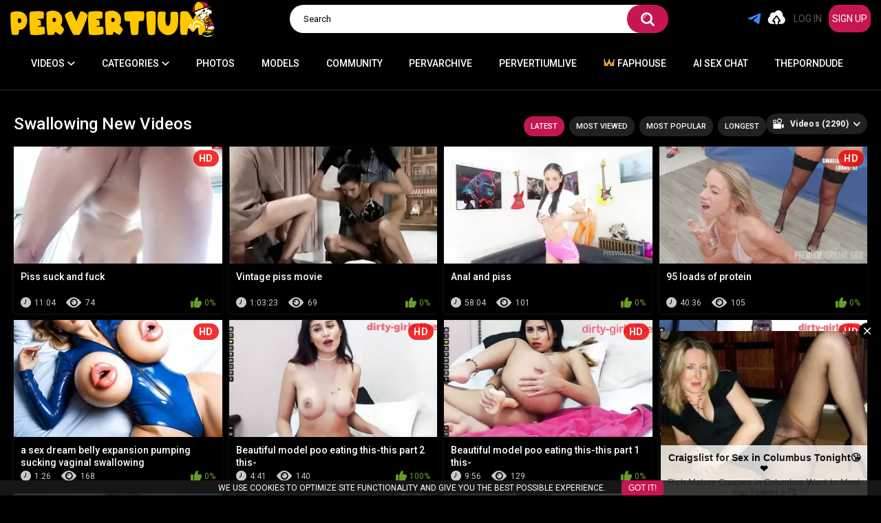

--- FILE ---
content_type: text/html; charset=utf-8
request_url: https://www.pervertium.com/categories/swallow/
body_size: 17059
content:
<!DOCTYPE html>
<html lang="en">
<head> 
<!-- Google tag (gtag.js) -->
<script async src="https://www.googletagmanager.com/gtag/js?id=G-C12EXCBBRZ"></script>
<script>
  window.dataLayer = window.dataLayer || [];
  function gtag(){dataLayer.push(arguments);}
  gtag('js', new Date());

  gtag('config', 'G-C12EXCBBRZ');
</script>
 
	<!-- preconnect for Google Fonts -->
	<link rel="dns-prefetch" href="https://fonts.gstatic.com">
	<link rel="preconnect" href="https://fonts.gstatic.com">
	<link rel="preconnect" href="https://fonts.gstatic.com" crossorigin>
   
	<!-- preconnect for Ads -->
	<!-- 1 -->
	<link rel="dns-prefetch" href="https://promo-bc.com">
	<link rel="preconnect" href="https://promo-bc.com">
	<link rel="preconnect" href="https://promo-bc.com" crossorigin>
	<!-- 2 -->
	<link rel="dns-prefetch" href="https://syndication.realsrv.com">
	<link rel="preconnect" href="https://syndication.realsrv.com">
	<link rel="preconnect" href="https://syndication.realsrv.com" crossorigin>
	<!-- 3 -->
	<link rel="dns-prefetch" href="https://i.bcprm.com">
	<link rel="preconnect" href="https://i.bcprm.com">
	<link rel="preconnect" href="https://i.bcprm.com" crossorigin>
	<!-- 4 -->
	<link rel="dns-prefetch" href="https://i.bimbolive.com">
	<link rel="preconnect" href="https://i.bimbolive.com">
	<link rel="preconnect" href="https://i.bimbolive.com" crossorigin>

	
	<title>Piss and cum swallowing porn collection - Pervertium</title>
	<meta http-equiv="Content-Type" content="text/html; charset=utf-8"/>
	<meta name="description" content="Tons of jizz eaten and liters of urine drunk. Collection of porn videos with sluts that swallow everything. From filthy amateurs to Japanese schoolgirls."/>
	<meta name="keywords" content="drinking,drinks,swallow, swallows,drink, cum eating,gulp,gulping , ingest,trinken,swallowed,dildo swallow"/>
	<meta name="viewport" content="width=device-width, initial-scale=1">

<meta http-equiv="Delegate-CH" content="Sec-CH-UA https://s.pemsrv.com; Sec-CH-UA-Mobile https://s.pemsrv.com; Sec-CH-UA-Arch https://s.pemsrv.com; Sec-CH-UA-Model https://s.pemsrv.com; Sec-CH-UA-Platform https://s.pemsrv.com; Sec-CH-UA-Platform-Version https://s.pemsrv.com; Sec-CH-UA-Bitness https://s.pemsrv.com; Sec-CH-UA-Full-Version-List https://s.pemsrv.com; Sec-CH-UA-Full-Version https://s.pemsrv.com;">
	<link rel="icon" href="https://www.pervertium.com/static/images/favicons/favicon.ico" type="image/x-icon">
	<link rel="shortcut icon" href="https://www.pervertium.com/static/images/favicons/favicon.ico" type="image/x-icon">

<link rel="apple-touch-icon" sizes="180x180" href="/apple-touch-icon.png">
<link rel="icon" type="image/png" sizes="32x32" href="/favicon-32x32.png">
<link rel="icon" type="image/png" sizes="16x16" href="/favicon-16x16.png">
<link rel="manifest" href="/site.webmanifest">
<link rel="mask-icon" href="/safari-pinned-tab.svg" color="#c61650">
<meta name="msapplication-TileColor" content="#c61650">
<meta name="theme-color" content="#ffffff">
	 
	<link rel="stylesheet preload" href="https://www.pervertium.com/static/styles/fonts.css?v=1.22" as="style">
	<link rel="stylesheet preload" href="https://www.pervertium.com/static/styles/main.css?v=1769766225" as="style"/>
						<link href="https://www.pervertium.com/static/styles/jquery.fancybox-metal.css?v=8.1" rel="stylesheet" type="text/css"/>
	
	<link rel="preload" href="https://www.pervertium.com/static/images/fonts/icomoon.ttf?nddhpi" as="font" crossorigin="anonymous">
	<link rel="preload" href="https://www.pervertium.com/static/images/fonts/dark/icomoon.ttf?vo8chp" as="font" crossorigin="anonymous">
  
	<script>
		var pageContext = {
															loginUrl: 'https://www.pervertium.com/login-required/',
			animation: '200'
		};
	</script>

			<link href="https://www.pervertium.com/rss/categories/swallow/" rel="alternate" type="application/rss+xml"/>
				<link href="https://www.pervertium.com/categories/swallow/" rel="canonical"/>
	
				
			<style>
			.user-disabled .banner-thumbs,
			.user-disabled .spot-index,
			.user-disabled .media_spot:not(.media__cam_spot),
			.user-disabled .block-video .sponsor,
			.user-disabled .video_bottom_spot,
			.user-disabled .video-info,
			.user-disabled .media_spot_holder,
			.user-disabled .is-hd,
			.user-disabled .kt-player .fp-controls .fp-screen,
			.user-disabled .kt-player .fp-controls .fp-play {
				display: none !important;
			}
		</style>
	
</head>


<style>
  .header {
    z-index: 161;
  }
</style>

<body>

  
<div class="header">
	<div class="header-logo">
		<a class="logo" href="https://www.pervertium.com/"><img src="https://www.pervertium.com/static/images/logo-main.svg" width="640" height="360" alt="Pervertium.com"></a>
	</div>

	<div class="search">
		<form id="search_form" action="https://www.pervertium.com/search/" method="get" data-url="https://www.pervertium.com/search/%QUERY%/">
			<span class="search-button">Search</span>
			<div class="search-text"><input type="text" name="q" placeholder="Search" value=""/></div>
		</form>
	</div>

	<div class="header-inner">	
		<div class="header-actions">
			<div class="header-btns">
				<span class="header-search js-header-search">
					<i class="header-search_icon iconold-search"></i>
					<i class="header-search_icon iconold-close"></i>
				</span>
				
				<a class="telegram-menu-link" href="https://t.me/pervsluts">
					<svg width="20px" height="20px" viewBox="0 0 100 100" style="enable-background:new 0 0 100 100;" version="1.1" xml:space="preserve" xmlns="http://www.w3.org/2000/svg" xmlns:xlink="http://www.w3.org/1999/xlink"><g id="Layer_1"/><g id="Layer_2"><g><path class="st117" d="M88.723,12.142C76.419,17.238,23.661,39.091,9.084,45.047c-9.776,3.815-4.053,7.392-4.053,7.392    s8.345,2.861,15.499,5.007c7.153,2.146,10.968-0.238,10.968-0.238l33.62-22.652c11.922-8.107,9.061-1.431,6.199,1.431    c-6.199,6.2-16.452,15.975-25.036,23.844c-3.815,3.338-1.908,6.199-0.238,7.63c6.199,5.246,23.129,15.976,24.082,16.691    c5.037,3.566,14.945,8.699,16.452-2.146c0,0,5.961-37.435,5.961-37.435c1.908-12.637,3.815-24.321,4.053-27.659    C97.307,8.804,88.723,12.142,88.723,12.142z"/></g></g></svg>
				</a>

					
											<a class="header-btns_upload" data-href="https://www.pervertium.com/login-required/" data-fancybox="ajax">
							<i class="iconold-upload"></i>
						</a>
												</div>
							<div class="member-links">
					<ul> 
													<li class="member-links-login"><a data-href="https://www.pervertium.com/login/" data-fancybox="ajax" id="login">Log in</a></li>
							<li class="member-links-signup"><a data-href="https://www.pervertium.com/signup/" data-fancybox="ajax">Sign up</a></li>
											</ul>
				</div>
					</div>
	</div>

	<nav class="header-nav">
		<div class="navigation">
			
			<button aria-label="menu-top-btn" class="button">
				<span class="icon">
					<span class="ico-bar"></span>
					<span class="ico-bar"></span>
					<span class="ico-bar"></span>
				</span>
			</button>
			
						<ul class="primary">
				
				<li class="mob-link" >
					<a href="https://www.pervertium.com/" id="item1">Home</a>
				</li>
			

				<li class="drop-cat">
					<a class="cat-link-desktop" href="https://www.pervertium.com/last-updates/" data-dropdown="videos">
						Videos
						<span class="categories-icon">
							<i class="icon-arr-down"></i>
						</span>
					</a>
					<ul class="drop-videos">
						<li >
							<a href="https://www.pervertium.com/top-rated/" id="item3">Top Rated</a>
						</li>
						<li >
							<a href="https://www.pervertium.com/most-popular/" id="item4">Most Viewed</a>
						</li>
						<li >
							<a href="https://www.pervertium.com/last-updates/">Latest</a>
						</li>
					</ul>
				</li>
				
				<li class="mob-link">
					<a href="https://www.pervertium.com/top-rated/">Top Rated</a>
				</li>
				<li class="mob-link">
					<a href="https://www.pervertium.com/most-popular/">Most Viewed</a>
				</li>
	
				<li class="mob-link">
					<a href="https://www.pervertium.com/last-updates/">Latest</a>
				</li>
									<li class="drop-cat">
						<a class="cat-link-desktop" href="https://www.pervertium.com/categories/" id="item5" data-dropdown="categories">
							Categories
							<span class="categories-icon">
								<i class="icon-arr-down"></i>
							</span>
						</a>

						<div class="cat-link-mobile js-cat-link-mobile">
							Categories
							<span class="categories-icon">
								<i class="icon-arr-down"></i>
							</span>
						</div>
						<div class="drop-cat-mob">
							<div class="drop_cats">
	<div class="container">
					<ul class="drop_cats_items">
									<li class="th">
						<a class="drop_cats_item" href="https://www.pervertium.com/categories/fisting/" title="Fisting">
							<span class="drop_cats_img">
																	<img  class="lazy-load" src="[data-uri]" data-original="https://www.pervertium.com/contents/categories/10/s1_10.jpg" alt="Fisting"/>
															</span>
							<span class="drop_cats_title">Fisting</span>
						</a>
					</li>
									<li class="th">
						<a class="drop_cats_item" href="https://www.pervertium.com/categories/german/" title="German">
							<span class="drop_cats_img">
																	<img  class="lazy-load" src="[data-uri]" data-original="https://www.pervertium.com/contents/categories/22/s1_22.jpg" alt="German"/>
															</span>
							<span class="drop_cats_title">German</span>
						</a>
					</li>
									<li class="th">
						<a class="drop_cats_item" href="https://www.pervertium.com/categories/kitkat-club/" title="Kitkat Club">
							<span class="drop_cats_img">
																	<img  class="lazy-load" src="[data-uri]" data-original="https://www.pervertium.com/contents/categories/29/s1_29.jpg" alt="Kitkat Club"/>
															</span>
							<span class="drop_cats_title">Kitkat Club</span>
						</a>
					</li>
									<li class="th">
						<a class="drop_cats_item" href="https://www.pervertium.com/categories/kinky-couples/" title="Kinky Couples">
							<span class="drop_cats_img">
																	<img  class="lazy-load" src="[data-uri]" data-original="https://www.pervertium.com/contents/categories/40/s1_40.jpg" alt="Kinky Couples"/>
															</span>
							<span class="drop_cats_title">Kinky Couples</span>
						</a>
					</li>
									<li class="th">
						<a class="drop_cats_item" href="https://www.pervertium.com/categories/rough-sex/" title="Rough Sex">
							<span class="drop_cats_img">
																	<img  class="lazy-load" src="[data-uri]" data-original="https://www.pervertium.com/contents/categories/45/s1_45.jpg" alt="Rough Sex"/>
															</span>
							<span class="drop_cats_title">Rough Sex</span>
						</a>
					</li>
									<li class="th">
						<a class="drop_cats_item" href="https://www.pervertium.com/categories/extreme-insertions/" title="Extreme Insertions">
							<span class="drop_cats_img">
																	<img  class="lazy-load" src="[data-uri]" data-original="https://www.pervertium.com/contents/categories/47/s1_47.jpg" alt="Extreme Insertions"/>
															</span>
							<span class="drop_cats_title">Extreme Insertions</span>
						</a>
					</li>
									<li class="th">
						<a class="drop_cats_item" href="https://www.pervertium.com/categories/compilations/" title="Compilations">
							<span class="drop_cats_img">
																	<img  class="lazy-load" src="[data-uri]" data-original="https://www.pervertium.com/contents/categories/4/s1_4.jpg" alt="Compilations"/>
															</span>
							<span class="drop_cats_title">Compilations</span>
						</a>
					</li>
							</ul>
			<a href="https://www.pervertium.com/categories/" class="more">Show more</a>
		 
	</div>
</div>
						</div>	
					</li>
				
									<li >
						<a href="https://www.pervertium.com/albums/" id="item5">Photos</a>
					</li>
				
									<li >
						<a href="https://www.pervertium.com/models/" id="item8">Models</a>
					</li>
				
			

									<li >
						<a href="https://www.pervertium.com/members/">Community</a>
					</li>
				 
				
				
<li> 
				<a href="https://pervarchive.com/">Pervarchive</a>
					
				</a>
			</li>
								<li class="mob-link-cam">
					<a href="https://go.rmhfrtnd.com?creativeId=IndexMenu&targetDomain=pervertiumlive.com&path=%2Fsignup%2Fuser&userId=7ed4918adf69a954582a514ebfc2a0ac1128304ee441f9e661cada61a924766f">PervertiumLive</a>
				</li>
			
				<li>
					<a href="https://faphouse.com/tour?&utm_campaign=ai.qpb&utm_content=main2index" rel="nofollow">
						<svg class="ico-faphouse" width="16" height="16" viewBox="0 0 16 16" fill="none" xmlns="http://www.w3.org/2000/svg">
							<path fill-rule="evenodd" clip-rule="evenodd" d="M2 3.02678C2 3.43679 1.76596 3.79066 1.42756 3.95524L4.66667 8.66667V12H0.666675V3.99514C0.278273 3.85418 0 3.47385 0 3.02678C0 2.45971 0.447715 2 1 2C1.55228 2 2 2.45971 2 3.02678ZM8.94784 3C8.94784 3.31506 8.80594 3.59609 8.58419 3.77938C9.30541 5.06194 11.3333 8.66929 11.3333 8.68142C11.3283 9.85673 11.3333 12 11.3333 12H9.33333V10C9.33333 9.26362 8.73638 8.66667 8 8.66667C7.26362 8.66667 6.66667 9.26362 6.66667 10V12H4.66667V8.66667L7.39976 3.80783C7.15742 3.62593 7 3.33184 7 3C7 2.44772 7.43604 2 7.97392 2C8.5118 2 8.94784 2.44772 8.94784 3ZM15.9116 3C15.9116 3.40765 15.674 3.75832 15.3333 3.91404V11.9897H11.3346V8.66667L14.5876 3.93344C14.2227 3.78905 13.9638 3.42557 13.9638 3C13.9638 2.44772 14.3998 2 14.9377 2C15.4756 2 15.9116 2.44772 15.9116 3Z" fill="url(#paint0_linear)"/>
							<defs>
							<linearGradient id="paint0_linear" x1="7.96446" y1="12.0023" x2="7.96446" y2="2.00578" gradientUnits="userSpaceOnUse">
							<stop stop-color="#E39900"/>
							<stop offset="1" stop-color="#FFC582"/>
							</linearGradient>
							</defs>
						</svg>
						<span class="text">Faphouse</span>
					</a>
				</li>
<li> <a href="https://candyai.gg/home2?via=2jqgm5" rel="nofollow" target="_blank">Ai Sex Chat</a>
					
				
			</li>
				<li><a href="https://theporndude.com/" rel="nofollow">ThePornDude</a></li>
									<li class="mob-link member-links-login"><a data-href="https://www.pervertium.com/login/" data-fancybox="ajax" id="login">Log in</a></li>
					<li class="mob-link member-links-signup"><a data-href="https://www.pervertium.com/signup/" data-fancybox="ajax">Sign up</a></li>
				
					
											<li class="mob-link">
							<a class="header-btns_upload" data-href="https://www.pervertium.com/login-required/" data-fancybox="ajax">
								<i class="iconold-upload"></i>
							</a>
						</li>
									
			</ul>
		</div>
	  
		<div class="mobile_nav main_nav">
			<ul class="fist-nav">
				<li>
					<a href="https://www.pervertium.com/last-updates/">
						<svg id="icon-plus" viewBox="0 0 32 32">
							<path d="M16 32c-8.811 0-16-7.154-16-16s7.189-16 16-16 16 7.152 16 16-7.189 16-16 16zM21.603 14.414h-4.016v-4.018c0-0.88-0.706-1.586-1.587-1.586-0.88 0-1.586 0.704-1.586 1.584v4.021h-4.018c-0.88 0-1.586 0.704-1.586 1.586 0 0.88 0.704 1.586 1.584 1.586h4.021v3.984c0 0.88 0.704 1.584 1.586 1.584 0.88 0 1.586-0.704 1.586-1.584v-3.984h3.984c0.88 0 1.584-0.704 1.584-1.584 0-0.883-0.669-1.587-1.55-1.587z"></path>
						</svg>
						<span class="text">Latest</span>
					</a>
				</li>
				<li>
					<a href="https://www.pervertium.com/top-rated/">
						<svg id="icon-like" viewBox="0 0 34 32">
							<path d="M0 11.71h8.037v20.010h-8.037zM33.536 17.626c-1.258 5.107-5.731 13.744-7.811 14.374h-12.109c-2.046-0.005-3.702-1.665-3.702-3.712 0-0.003 0-0.006 0-0.008v0-13.131c0-1.322 6.339-13.325 6.339-13.325 0.502-1.083 1.58-1.82 2.83-1.82 0.457 0 0.891 0.099 1.282 0.276l-0.020-0.008 0.39 0.176c1.549 0.698 2.454 2.616 2.013 4.261l-1.802 6.72h8.886c2.046 0.005 3.702 1.665 3.702 3.712 0 0.003 0 0.006 0 0.008v-0s0.147 1.875 0 2.477z"></path>
						</svg>
						<span class="text">Top Rated</span>
					</a>
				</li>
				<li>
					<a href="https://www.pervertium.com/most-popular/">
						<svg id="icon-eye" viewBox="0 0 46 32">
							<path d="M15.709 16c0-4.413 3.342-8 7.456-8 4.115 0 7.456 3.587 7.456 8 0 4.414-3.341 8-7.456 8-4.114 0-7.456-3.586-7.456-8zM18.434 15.448h2.469c0-0.992 0.771-1.821 1.696-1.821v-2.648c-2.262 0-4.112 1.986-4.165 4.469zM0.538 17.656c-0.72-0.994-0.72-2.373 0-3.312 2.518-3.363 11.52-14.344 22.627-14.344 11.109 0 20.109 10.979 22.629 14.346 0.72 0.992 0.72 2.371 0 3.31-2.52 3.365-11.522 14.344-22.629 14.344-11.109 0-20.109-10.979-22.627-14.344zM12.365 16c0 6.4 4.835 11.586 10.8 11.586 5.966 0 10.8-5.186 10.8-11.586s-4.834-11.586-10.8-11.586c-5.965 0-10.8 5.184-10.8 11.584z"></path>
						</svg>
						<span class="text">Most Viewed</span>
					</a>
				</li>
				<li> 
					<a href="https://www.pervertium.com/categories/"> 
						<svg id="icon-categories" viewBox="0 0 32 32">
							<path d="M14.346 1.2v11.947c0 0 0 0 0 0 0 0.662-0.536 1.199-1.198 1.2h-11.949c-0.663 0-1.2-0.537-1.2-1.2v0-11.947c0 0 0 0 0 0 0-0.663 0.537-1.2 1.2-1.2 0.001 0 0.001 0 0.002 0h11.949c0.663 0 1.2 0.537 1.2 1.2v0zM32 1.2v11.947c0 0.663-0.537 1.2-1.2 1.2v0h-11.947c-0.663 0-1.2-0.537-1.2-1.2v0-11.947c0.001-0.662 0.538-1.198 1.2-1.198 0 0 0 0 0 0h11.949c0.662 0.001 1.198 0.537 1.198 1.198v0zM14.346 18.851v11.947c0 0 0 0 0 0 0 0.662-0.536 1.199-1.198 1.2h-11.949c-0.663 0-1.2-0.537-1.2-1.2v0-11.947c0-0.663 0.537-1.2 1.2-1.2v0h11.949c0.663 0 1.2 0.537 1.2 1.2v0zM32 18.851v11.947c0 0.663-0.537 1.2-1.2 1.2v0h-11.947c-0.663 0-1.2-0.537-1.2-1.2v0-11.947c0-0.663 0.537-1.2 1.2-1.2v0h11.949c0.662 0.001 1.198 0.538 1.198 1.2 0 0 0 0 0 0v0z"></path>
						</svg>
						<span class="text">Categories</span>
					</a>
				</li>
				<li>  
					<button aria-label="menu-btn" class="js-open-menu">
						<svg id="icon-close" viewBox="0 0 32 32">
							<path d="M18.479 15.995l13.013-13.018c0.676-0.676 0.676-1.779 0-2.49-0.674-0.711-1.777-0.676-2.489 0l-13.013 13.018-13.014-13.018c-0.676-0.676-1.778-0.676-2.49 0-0.71 0.675-0.675 1.778 0 2.49l13.014 13.018-13.013 13.018c-0.676 0.676-0.676 1.778 0 2.49 0.355 0.356 0.782 0.498 1.244 0.498s0.89-0.177 1.245-0.498l13.013-13.018 13.014 13.018c0.355 0.356 0.783 0.498 1.245 0.498s0.89-0.177 1.245-0.498c0.675-0.675 0.675-1.778 0-2.49z"></path>
						</svg>
						<span class="text"></span>
					</button>
				</li>
			</ul> 
			<ul class="second-nav">
				<li>
					<a href="https://www.pervertium.com/">
						<svg id="icon-home" viewBox="0 0 32 32">
							<path d="M19.917 28.227v-4.438c0-2.086-1.642-3.773-3.675-3.773-2.032 0-3.674 1.686-3.674 3.773v4.438c0 2.086-1.643 3.773-3.675 3.773h-1.296c-2.032 0-3.675-1.686-3.675-3.773v-10.651c0-1.288 0.605-2.442 1.643-3.152l8.646-5.904c1.21-0.843 2.81-0.843 4.064 0l8.645 5.904c0.999 0.701 1.643 1.847 1.643 3.144 0 0.003 0 0.006 0 0.009v-0 10.651c0 2.086-1.643 3.773-3.675 3.773h-1.296c-2.032 0-3.675-1.686-3.675-3.773zM23.117 3.55c-0.34-0.256-0.559-0.657-0.563-1.11v-1.021c0-0.754 0.606-1.376 1.341-1.376h0.736c0.734 0 1.339 0.622 1.339 1.376v1.598c0 1.152-1.254 1.819-2.162 1.109zM17.194 0.266l14.309 12.65c0.995 0.976 0.389 2.662-0.907 2.662-0.009 0-0.020 0-0.031 0-0.298 0-0.573-0.1-0.793-0.268l0.003 0.002-12.754-9.499c-0.22-0.166-0.498-0.266-0.8-0.266s-0.58 0.1-0.803 0.269l0.003-0.002-13.229 9.942c-0.203 0.167-0.465 0.267-0.751 0.267-0.009 0-0.018-0-0.028-0l0.001 0c-1.341 0-1.904-1.688-0.909-2.664l14.872-13.093c0.257-0.167 0.571-0.267 0.908-0.267s0.651 0.099 0.915 0.27l-0.006-0.004z"></path>
						</svg>
						<span class="text">Home</span>
					</a>
				</li>
				<li>
					<a href="https://www.pervertium.com/models/">
						<svg id="icon-models" viewBox="0 0 32 32">
							<path d="M32 28.47s-2.109-0.848-3.133-1.334c-1.451-0.693-2.408-1.832-2.872-3.4-0.75-2.547-0.262-5.051 0.208-7.557 0.267-1.424 0.59-2.829 0.366-4.304-0.712-4.68-3.472-7.858-7.382-10.131-3.68-2.139-8.435-2.336-12.243-0.445-2.384 1.184-11.862 8.554-3.672 22.352 1.29 1.874 7.371 6.981 9.45 6.853-3.077-2.827-5.331-12.638-5.331-12.638s3.146 11.115 9.544 14.136c-0.693-1.827-4.952-6.734-2.979-10.832 1.018-2.008 2.309-3.821 3.573-5.662 1.557-2.264 3.349-4.413 3.686-7.293 0.301 0.034 0.413 0.221 0.531 0.408 1.334 2.112 1.592 4.416 1.242 6.84-0.080 0.558-0.251 1.125-0.027 1.691 1.322 3.328 0.291 6.378-1.146 9.347-0.586 1.213-1.664 1.757-3.027 1.632-0.723-0.064-1.445-0.136-2.197-0.208 5.021 4.36 15.41 0.544 15.41 0.544z"></path>
						</svg>
						<span class="text">Models</span>
					</a>
				</li>
				<li>
					<a href="https://www.pervertium.com/albums/">
						<svg id="icon-photos" viewBox="0 0 24 24">
							<path d="M10 15c0-.552.448-1 1.001-1s.999.448.999 1-.446 1-.999 1-1.001-.448-1.001-1zm6.2 0l-1.7 2.6-1.3-1.6-3.2 4h10l-3.8-5zm7.8-5v14h-18v-14h18zm-2 2h-14v10h14v-10zm-6.462-9.385l2.244 5.385h2.167l-3.334-8-16.615 6.923 4 9.663v-5.265l-1.384-3.321 12.922-5.385z"/></path>
						</svg>
						<span class="text">Photos</span>
					</a>
				</li>
				<li>
					<a href="https://www.pervertium.com/download/">
						<svg version="1.1" class="model-socials__ico download" xmlns="http://www.w3.org/2000/svg" width="48" height="32" viewBox="0 0 48 32">
							<path d="M38.71 12.070c-1.36-6.88-7.43-12.070-14.71-12.070-5.78 0-10.79 3.28-13.3 8.070-6.010 0.65-10.7 5.74-10.7 11.93 0 6.63 5.37 12 12 12h26c5.52 0 10-4.48 10-10 0-5.28-4.11-9.56-9.29-9.93zM34 18l-10 10-10-10h6v-8h8v8h6z"></path>
						</svg>
						<span class="text">PervArchive</span>
					</a>
				</li>
								<li> 
					<a href="https://go.dmzjmp.com?creativeId=Mobilemenu&userId=7ed4918adf69a954582a514ebfc2a0ac1128304ee441f9e661cada61a924766f&targetDomain=pervertiumlive.com">
						<svg id="icon-camera" viewBox="0 0 26 32">
							<path d="M25.6 12.8c0 7.040-5.76 12.8-12.8 12.8s-12.8-5.76-12.8-12.8 5.76-12.8 12.8-12.8 12.8 5.76 12.8 12.8zM19.2 12.8c0-3.52-2.88-6.4-6.4-6.4s-6.4 2.88-6.4 6.4 2.88 6.4 6.4 6.4 6.4-2.88 6.4-6.4zM16 12.8c0 1.76-1.44 3.2-3.2 3.2s-3.2-1.44-3.2-3.2c0-0.32 0-0.64 0.16-0.8 1.28 0.8 3.040-0.8 2.24-2.24 0.16-0.16 0.48-0.16 0.8-0.16 1.76 0 3.2 1.44 3.2 3.2zM24.16 30.88c0 0.48-0.32 1.12-0.96 1.12h-20.8c-0.64 0-0.96-0.64-0.64-1.12l2.72-4.48c2.4 1.6 5.28 2.4 8.48 2.4 3.040 0 5.92-0.8 8.48-2.4z"></path>
						</svg>
						<span class="text">Live Cams</span>
					</a>
				</li>

<li> 
				<a href="https://candyai.gg/home2?via=2jqgm5">Ai Sex Chat</a>
					
				
			</li>


				 
					<li>
						<a data-href="https://www.pervertium.com/login-required/" data-fancybox="ajax">
							<svg id="icon-upload" viewBox="0 0 40 32">
								<path d="M15.315 5.056c1.941-3.034 5.173-5.056 8.893-5.056 6.629 0 11.64 6.741 10.186 13.482 9.054 3.538 6.467 17.355-2.91 17.355h-6.789l1.738-4.213h0.81c1.778 0 2.909-2.19 2.101-3.707l-7.397-10.11c-0.97-1.685-3.234-1.685-4.042 0l-7.237 9.942c-1.131 1.685 0 3.875 1.941 3.875h0.808l1.739 4.213h-6.63c-9.216 0-11.802-13.144-3.557-17.019-1.293-6.57 4.851-11.29 10.347-8.762zM22.914 24.603v6.048c0 0.675-0.646 1.349-1.293 1.349h-3.397c-0.646 0-1.293-0.674-1.293-1.349v-6.048h-2.586c-0.485 0-0.646-0.506-0.485-0.843l5.658-8.165c0.075-0.151 0.227-0.252 0.404-0.252s0.329 0.102 0.403 0.25l0.001 0.003 5.659 8.333c0.16 0.338-0.162 0.675-0.485 0.675z"></path>
							</svg>
							<span class="text">Upload</span>
						</a>
					</li>
								<li>
					<a href="https://www.pervertium.com/members/">
						<svg id="icon-users" viewBox="0 0 38 32">
							<path d="M12.629 7.824c0-4.32 0.966-7.824 6.571-7.824s6.571 3.504 6.571 7.824c0 4.323-2.942 7.826-6.571 7.826s-6.571-3.504-6.571-7.824zM31.611 27.803v0.586s-1.827 3.611-12.411 3.611-12.411-3.611-12.411-3.611v-0.79c0 0.069 0.006 0.038 0.018-0.56 0.141-7.331 1.205-9.445 8.795-10.789 0 0 1.080 1.35 3.6 1.35 2.517 0 3.597-1.35 3.597-1.35 7.675 1.36 8.678 3.504 8.8 11.032 0.006 0.482 0.011 0.565 0.013 0.522zM25.883 13.552c1.064-1.648 1.64-3.64 1.64-5.728 0-1.842-0.144-4.15-1.195-6.050 0.566-0.148 1.216-0.233 1.885-0.233 0.038 0 0.075 0 0.113 0.001l-0.006-0c4.552 0 5.338 2.845 5.338 6.355s-2.39 6.355-5.338 6.355c-0.903-0.003-1.744-0.264-2.454-0.712l0.019 0.011zM38.4 24.123v0.477s-0.859 1.696-5.053 2.509c-0.072-3.994-0.418-6.71-1.923-8.734-0.87-1.17-2.053-1.968-3.352-2.544 0.080 0.003 0.163 0.006 0.248 0.006 2.045 0 2.922-1.096 2.922-1.096 6.234 1.104 7.048 2.845 7.147 8.96 0.006 0.394 0.010 0.459 0.011 0.422zM4.744 7.899c0-3.512 0.784-6.357 5.336-6.357 0.766 0 1.424 0.080 1.992 0.232-1.051 1.899-1.195 4.208-1.195 6.051 0 2.086 0.576 4.077 1.638 5.728-0.692 0.436-1.533 0.696-2.434 0.699h-0.001c-2.947 0-5.336-2.845-5.336-6.355zM6.976 18.374c-1.504 2.024-1.851 4.741-1.923 8.733-4.192-0.811-5.053-2.509-5.053-2.509v-0.475c0.008-0.092 0.013-0.198 0.013-0.306 0-0.041-0.001-0.082-0.002-0.122l0 0.006c0.099-6.115 0.912-7.856 7.147-8.96 0 0 0.877 1.096 2.922 1.096 0.085 0 0.166-0.003 0.248-0.006-1.299 0.574-2.482 1.374-3.352 2.544z"></path>
						</svg>
						<span class="text">Community</span>
					</a>
				</li>
				<!-- <li>
					<a href="/premium-notice/">
						<svg xmlns="http://www.w3.org/2000/svg" width="24" height="24" viewBox="0 0 24 24"><path d="M12 0c-6.627 0-12 5.373-12 12s5.373 12 12 12 12-5.373 12-12-5.373-12-12-12zm4.326 18.266l-4.326-2.314-4.326 2.313.863-4.829-3.537-3.399 4.86-.671 2.14-4.415 2.14 4.415 4.86.671-3.537 3.4.863 4.829z"/></svg>
						<span class="text">VIP Access</span>
					</a>
				</li> -->
				<li>
					<a class="telegram-menu-link" href="https://t.me/pervsluts">
						<svg width="100px" height="100px" viewBox="0 0 100 100" style="enable-background:new 0 0 100 100;" version="1.1" xml:space="preserve" xmlns="http://www.w3.org/2000/svg" xmlns:xlink="http://www.w3.org/1999/xlink"><g id="Layer_1"/><g id="Layer_2"><g><path class="st117" d="M88.723,12.142C76.419,17.238,23.661,39.091,9.084,45.047c-9.776,3.815-4.053,7.392-4.053,7.392    s8.345,2.861,15.499,5.007c7.153,2.146,10.968-0.238,10.968-0.238l33.62-22.652c11.922-8.107,9.061-1.431,6.199,1.431    c-6.199,6.2-16.452,15.975-25.036,23.844c-3.815,3.338-1.908,6.199-0.238,7.63c6.199,5.246,23.129,15.976,24.082,16.691    c5.037,3.566,14.945,8.699,16.452-2.146c0,0,5.961-37.435,5.961-37.435c1.908-12.637,3.815-24.321,4.053-27.659    C97.307,8.804,88.723,12.142,88.723,12.142z"/></g></g></svg>
						<span class="text">Telegram</span>
					</a>
				</li> 
				<li class="mobile_premium-url1">
										<a href="https://faphouse.com/tour?&utm_campaign=ai.qpb&utm_content=main2index" target="_blank" rel="nofollow">
						<svg width="16" height="16" viewBox="0 0 16 16" fill="none" xmlns="http://www.w3.org/2000/svg">
							<path fill-rule="evenodd" clip-rule="evenodd" d="M2 3.02678C2 3.43679 1.76596 3.79066 1.42756 3.95524L4.66667 8.66667V12H0.666675V3.99514C0.278273 3.85418 0 3.47385 0 3.02678C0 2.45971 0.447715 2 1 2C1.55228 2 2 2.45971 2 3.02678ZM8.94784 3C8.94784 3.31506 8.80594 3.59609 8.58419 3.77938C9.30541 5.06194 11.3333 8.66929 11.3333 8.68142C11.3283 9.85673 11.3333 12 11.3333 12H9.33333V10C9.33333 9.26362 8.73638 8.66667 8 8.66667C7.26362 8.66667 6.66667 9.26362 6.66667 10V12H4.66667V8.66667L7.39976 3.80783C7.15742 3.62593 7 3.33184 7 3C7 2.44772 7.43604 2 7.97392 2C8.5118 2 8.94784 2.44772 8.94784 3ZM15.9116 3C15.9116 3.40765 15.674 3.75832 15.3333 3.91404V11.9897H11.3346V8.66667L14.5876 3.93344C14.2227 3.78905 13.9638 3.42557 13.9638 3C13.9638 2.44772 14.3998 2 14.9377 2C15.4756 2 15.9116 2.44772 15.9116 3Z" fill="url(#paint3_linear)"/>
							<defs>
							<linearGradient id="paint3_linear" x1="7.96446" y1="12.0023" x2="7.96446" y2="2.00578" gradientUnits="userSpaceOnUse">
							<stop stop-color="#E39900"/>
							<stop offset="1" stop-color="#FFC582"/>
							</linearGradient>
							</defs>
						</svg>
						<span class="text">Faphouse</span>
					</a>
				</li> 

			</ul>   
			<ul class="third-nav">
				<div class="user_menu">
					<ul class="user-links">
													<li>
								<a data-href="https://www.pervertium.com/login/" data-fancybox="ajax" id="login">
									<svg id="icon-user" viewBox="0 0 26 32">
										<path d="M6.229 7.824c0-4.32 0.966-7.824 6.571-7.824s6.571 3.504 6.571 7.824c0 4.323-2.942 7.826-6.571 7.826s-6.571-3.504-6.571-7.824zM25.211 27.803v0.586s-1.827 3.611-12.411 3.611-12.411-3.611-12.411-3.611v-0.79c0.002 0.069 0.006 0.038 0.018-0.56 0.141-7.331 1.205-9.445 8.795-10.789 0 0 1.080 1.35 3.6 1.35 2.517 0 3.597-1.35 3.597-1.35 7.675 1.36 8.678 3.504 8.8 11.032 0.006 0.482 0.011 0.565 0.013 0.522z"></path>
									</svg>
									<span class="text">Log in</span>
								</a>
							</li>
							<li>
								<a data-href="https://www.pervertium.com/signup/" data-fancybox="ajax">
									<svg id="icon-key" viewBox="0 0 32 32">
										<path d="M31.998 27.77l-0.107 1.589-0.131 1.472c-0.052 0.465-0.416 0.831-0.875 0.886l-0.005 0-3.090 0.28c-0.018 0.001-0.038 0.001-0.059 0.001-0.314 0-0.599-0.121-0.812-0.319l0.001 0.001-1.366-1.373c-0.066-0.064-0.395-0.17-0.723-0.152l-1.942 0.114c-0.018 0.001-0.039 0.002-0.060 0.002-0.556 0-1.012-0.431-1.052-0.977l-0-0.003-0.173-2.424c-0.033-0.237-0.209-0.425-0.436-0.476l-0.004-0.001-2.739-0.394c-0.54-0.090-0.947-0.554-0.947-1.113 0-0.018 0-0.036 0.001-0.054l-0 0.003 0.112-1.95c-0.004-0.355-0.136-0.678-0.35-0.927l0.002 0.002-1.035-1.040c-0.13-0.113-0.301-0.182-0.488-0.182-0.091 0-0.178 0.016-0.258 0.046l0.005-0.002c-0.064 0.027-1.579 0.704-2.755 0.907-0.551 0.099-1.185 0.155-1.832 0.155-3.009 0-5.732-1.222-7.701-3.197l-0-0c-4.24-4.259-4.24-11.187 0-15.445 1.954-1.976 4.666-3.2 7.663-3.2 0.008 0 0.015 0 0.023 0h-0.001c2.904 0 5.634 1.136 7.686 3.2 1.971 1.967 3.19 4.687 3.19 7.692 0 0.568-0.044 1.127-0.128 1.671l0.008-0.061c-0.174 1.2-0.821 2.76-0.848 2.826-0.026 0.074-0.040 0.16-0.040 0.249 0 0.195 0.071 0.374 0.188 0.512l-0.001-0.001 1.152 1.166 9.603 9.648c0.208 0.208 0.344 0.573 0.325 0.869zM11.694 6.704c-0.642-0.646-1.531-1.045-2.514-1.045s-1.871 0.399-2.513 1.045l-0 0c-0.643 0.648-1.041 1.541-1.041 2.526s0.398 1.878 1.041 2.527l-0-0c0.642 0.646 1.531 1.046 2.514 1.046s1.871-0.4 2.513-1.045l0-0c0.644-0.648 1.042-1.541 1.042-2.526s-0.398-1.879-1.042-2.527l0 0z"></path>
									</svg>
									<span class="text">Sign up</span>
								</a>
							</li>
											</ul>
				</div>
			</ul>
		</div>
	</nav>

			<div class="drop_cats">
	<div class="container">
					<ul class="drop_cats_items">
									<li class="th">
						<a class="drop_cats_item" href="https://www.pervertium.com/categories/fisting/" title="Fisting">
							<span class="drop_cats_img">
																	<img  class="lazy-load" src="[data-uri]" data-original="https://www.pervertium.com/contents/categories/10/s1_10.jpg" alt="Fisting"/>
															</span>
							<span class="drop_cats_title">Fisting</span>
						</a>
					</li>
									<li class="th">
						<a class="drop_cats_item" href="https://www.pervertium.com/categories/german/" title="German">
							<span class="drop_cats_img">
																	<img  class="lazy-load" src="[data-uri]" data-original="https://www.pervertium.com/contents/categories/22/s1_22.jpg" alt="German"/>
															</span>
							<span class="drop_cats_title">German</span>
						</a>
					</li>
									<li class="th">
						<a class="drop_cats_item" href="https://www.pervertium.com/categories/kitkat-club/" title="Kitkat Club">
							<span class="drop_cats_img">
																	<img  class="lazy-load" src="[data-uri]" data-original="https://www.pervertium.com/contents/categories/29/s1_29.jpg" alt="Kitkat Club"/>
															</span>
							<span class="drop_cats_title">Kitkat Club</span>
						</a>
					</li>
									<li class="th">
						<a class="drop_cats_item" href="https://www.pervertium.com/categories/kinky-couples/" title="Kinky Couples">
							<span class="drop_cats_img">
																	<img  class="lazy-load" src="[data-uri]" data-original="https://www.pervertium.com/contents/categories/40/s1_40.jpg" alt="Kinky Couples"/>
															</span>
							<span class="drop_cats_title">Kinky Couples</span>
						</a>
					</li>
									<li class="th">
						<a class="drop_cats_item" href="https://www.pervertium.com/categories/rough-sex/" title="Rough Sex">
							<span class="drop_cats_img">
																	<img  class="lazy-load" src="[data-uri]" data-original="https://www.pervertium.com/contents/categories/45/s1_45.jpg" alt="Rough Sex"/>
															</span>
							<span class="drop_cats_title">Rough Sex</span>
						</a>
					</li>
									<li class="th">
						<a class="drop_cats_item" href="https://www.pervertium.com/categories/extreme-insertions/" title="Extreme Insertions">
							<span class="drop_cats_img">
																	<img  class="lazy-load" src="[data-uri]" data-original="https://www.pervertium.com/contents/categories/47/s1_47.jpg" alt="Extreme Insertions"/>
															</span>
							<span class="drop_cats_title">Extreme Insertions</span>
						</a>
					</li>
									<li class="th">
						<a class="drop_cats_item" href="https://www.pervertium.com/categories/compilations/" title="Compilations">
							<span class="drop_cats_img">
																	<img  class="lazy-load" src="[data-uri]" data-original="https://www.pervertium.com/contents/categories/4/s1_4.jpg" alt="Compilations"/>
															</span>
							<span class="drop_cats_title">Compilations</span>
						</a>
					</li>
							</ul>
			<a href="https://www.pervertium.com/categories/" class="more">Show more</a>
		 
	</div>
</div>
	
	<div class="overcover-menu"></div>


</div>
 
<!--  -->


<div class="container">
  
 

 
<div class="content content_no-ovhidden">
	<div class="main-content">
				<div class="main-container">
			
				
							
				<div class="list-videos-inner" id="list_videos_inner_videos_list"> 
				
		
    
		<div class="headline">
		  
		<h1> 
							Swallowing New Videos			
		</h1>		
		
									
													<div class="sort-nodrop">
						<ul id="list_videos_inner_videos_list_sort_list">
																																			<li>
								<strong>Latest</strong>
							</li>
																																							<li>
										<a data-action="ajax" data-container-id="list_videos_inner_videos_list_sort_list" data-block-id="list_videos_inner_videos_list" data-parameters="sort_by:video_viewed">Most Viewed</a>
									</li>
																																<li>
										<a data-action="ajax" data-container-id="list_videos_inner_videos_list_sort_list" data-block-id="list_videos_inner_videos_list" data-parameters="sort_by:video_viewed_today">Most Popular</a>
									</li>
																																<li>
										<a data-action="ajax" data-container-id="list_videos_inner_videos_list_sort_list" data-block-id="list_videos_inner_videos_list" data-parameters="sort_by:duration">Longest</a>
									</li>
																					</ul>
					</div>
				
									<div class="sort">
						<span class="icon type-video"></span>
						<strong>
															Videos (2290)
													</strong>
						<ul>
															<li><a href="https://www.pervertium.com/albums/categories/swallow/">Albums (76)</a></li>
													</ul>
					</div>
											
				
	</div>
  
<div class="box">
	<div class="list-videos">
		<div class="margin-fix" id="list_videos_inner_videos_list_items">
			  
							 
									 
											<div class="item pop-thumb item-before-channel-videos  ">
							<a href="https://www.pervertium.com/videos/63305/piss-suck-and-fuck3/" title="Piss suck and fuck" data-rt="1:e8978771d0281ecd553e85074e58506b:8:63305:1:cat11">
								<div class="img">
																			<img class="thumb lazy-load" src="[data-uri]" data-original="https://www.pervertium.com/contents/videos_screenshots/63000/63305/320x180/8.jpg" data-webp="https://www.pervertium.com/contents/videos_screenshots/63000/63305/324x183/8.jpg" alt="Piss suck and fuck"  data-preview="https://www.pervertium.com/get_file/1/2b36fd3ff27ca73b75b48f7713e6ae7e/63000/63305/63305_preview.mp4/"  width="320" height="180"/>
																																																												<span class="ico-fav-0 " title="Add to Favorites" data-fav-video-id="63305" data-fav-type="0"></span>
																							<span class="ico-fav-1 " title="Watch Later" data-fav-video-id="63305" data-fav-type="1"></span>
																																							<span class="is-hd">HD</span>									 
								</div> 
								<strong class="title">
																			Piss suck and fuck
																	</strong> 
								<div class="wrap">
									<div class="duration-views_box">
										<div class="duration">11:04</div>
										<div class="views">74</div>
									</div>

																											<div class="rating positive">
										0%
									</div>
								</div>
							</a>
													</div>
																	<div class="item pop-thumb item-before-channel-videos  ">
							<a href="https://www.pervertium.com/videos/63272/vintage-piss-movie3/" title="Vintage piss movie" data-rt="2:e8978771d0281ecd553e85074e58506b:9:63272:1:cat11">
								<div class="img">
																			<img class="thumb lazy-load" src="[data-uri]" data-original="https://www.pervertium.com/contents/videos_screenshots/63000/63272/320x180/9.jpg" data-webp="https://www.pervertium.com/contents/videos_screenshots/63000/63272/324x183/9.jpg" alt="Vintage piss movie"  data-preview="https://www.pervertium.com/get_file/1/bc64bd32d8b4392f1f5e51f8a2595a8c/63000/63272/63272_preview.mp4/"  width="320" height="180"/>
																																																												<span class="ico-fav-0 " title="Add to Favorites" data-fav-video-id="63272" data-fav-type="0"></span>
																							<span class="ico-fav-1 " title="Watch Later" data-fav-video-id="63272" data-fav-type="1"></span>
																																																 
								</div> 
								<strong class="title">
																			Vintage piss movie
																	</strong> 
								<div class="wrap">
									<div class="duration-views_box">
										<div class="duration">1:03:23</div>
										<div class="views">69</div>
									</div>

																											<div class="rating positive">
										0%
									</div>
								</div>
							</a>
													</div>
																	<div class="item pop-thumb item-before-channel-videos  ">
							<a href="https://www.pervertium.com/videos/63270/anal-and-piss6/" title="Anal and piss" data-rt="3:e8978771d0281ecd553e85074e58506b:1:63270:1:cat11">
								<div class="img">
																			<img class="thumb lazy-load" src="[data-uri]" data-original="https://www.pervertium.com/contents/videos_screenshots/63000/63270/320x180/1.jpg" data-webp="https://www.pervertium.com/contents/videos_screenshots/63000/63270/324x183/1.jpg" alt="Anal and piss"  data-preview="https://www.pervertium.com/get_file/1/ea5c7819f0d6a1ce2395debde8e017e9/63000/63270/63270_preview.mp4/"  width="320" height="180"/>
																																																												<span class="ico-fav-0 " title="Add to Favorites" data-fav-video-id="63270" data-fav-type="0"></span>
																							<span class="ico-fav-1 " title="Watch Later" data-fav-video-id="63270" data-fav-type="1"></span>
																																																 
								</div> 
								<strong class="title">
																			Anal and piss
																	</strong> 
								<div class="wrap">
									<div class="duration-views_box">
										<div class="duration">58:04</div>
										<div class="views">101</div>
									</div>

																											<div class="rating positive">
										0%
									</div>
								</div>
							</a>
													</div>
																	<div class="item pop-thumb item-before-channel-videos  ">
							<a href="https://www.pervertium.com/videos/63269/95-loads-of-protein/" title="95 loads of protein" data-rt="4:e8978771d0281ecd553e85074e58506b:7:63269:1:cat11">
								<div class="img">
																			<img class="thumb lazy-load" src="[data-uri]" data-original="https://www.pervertium.com/contents/videos_screenshots/63000/63269/320x180/7.jpg" data-webp="https://www.pervertium.com/contents/videos_screenshots/63000/63269/324x183/7.jpg" alt="95 loads of protein"  data-preview="https://www.pervertium.com/get_file/1/0156536ff98175f6f015c18208e2f72e/63000/63269/63269_preview.mp4/"  width="320" height="180"/>
																																																												<span class="ico-fav-0 " title="Add to Favorites" data-fav-video-id="63269" data-fav-type="0"></span>
																							<span class="ico-fav-1 " title="Watch Later" data-fav-video-id="63269" data-fav-type="1"></span>
																																							<span class="is-hd">HD</span>									 
								</div> 
								<strong class="title">
																			95 loads of protein
																	</strong> 
								<div class="wrap">
									<div class="duration-views_box">
										<div class="duration">40:36</div>
										<div class="views">105</div>
									</div>

																											<div class="rating positive">
										0%
									</div>
								</div>
							</a>
													</div>
																	<div class="item pop-thumb item-before-channel-videos  ">
							<a href="https://www.pervertium.com/videos/63250/a-sex-dream-belly-expansion-pumping-sucking-vaginal-swallowing/" title="a sex dream belly expansion pumping sucking vaginal swallowing" data-rt="5:e8978771d0281ecd553e85074e58506b:0:63250:1:cat11">
								<div class="img">
																			<img class="thumb lazy-load" src="[data-uri]" data-original="https://www.pervertium.com/contents/videos_screenshots/63000/63250/320x180/8.jpg" data-webp="https://www.pervertium.com/contents/videos_screenshots/63000/63250/324x183/8.jpg" alt="a sex dream belly expansion pumping sucking vaginal swallowing"  data-preview="https://www.pervertium.com/get_file/1/0ddadbb60c9e35a3f7294568f28ad5f3/63000/63250/63250_preview.mp4/"  width="320" height="180"/>
																																																												<span class="ico-fav-0 " title="Add to Favorites" data-fav-video-id="63250" data-fav-type="0"></span>
																							<span class="ico-fav-1 " title="Watch Later" data-fav-video-id="63250" data-fav-type="1"></span>
																																							<span class="is-hd">HD</span>									 
								</div> 
								<strong class="title">
																			a sex dream belly expansion pumping sucking vaginal swallowing
																	</strong> 
								<div class="wrap">
									<div class="duration-views_box">
										<div class="duration">1:26</div>
										<div class="views">168</div>
									</div>

																											<div class="rating positive">
										0%
									</div>
								</div>
							</a>
													</div>
																	<div class="item pop-thumb item-before-channel-videos  ">
							<a href="https://www.pervertium.com/videos/63229/beautiful-model-poo-eating-this-this-part-2-this/" title="Beautiful model poo eating this-this part 2 this-" data-rt="6:e8978771d0281ecd553e85074e58506b:0:63229:1:cat11">
								<div class="img">
																			<img class="thumb lazy-load" src="[data-uri]" data-original="https://www.pervertium.com/contents/videos_screenshots/63000/63229/320x180/8.jpg" data-webp="https://www.pervertium.com/contents/videos_screenshots/63000/63229/324x183/8.jpg" alt="Beautiful model poo eating this-this part 2 this-"  data-preview="https://www.pervertium.com/get_file/1/d7799bb4d87c5ed9f8c4b05d0dc9683b/63000/63229/63229_preview.mp4/"  width="320" height="180"/>
																																																												<span class="ico-fav-0 " title="Add to Favorites" data-fav-video-id="63229" data-fav-type="0"></span>
																							<span class="ico-fav-1 " title="Watch Later" data-fav-video-id="63229" data-fav-type="1"></span>
																																							<span class="is-hd">HD</span>									 
								</div> 
								<strong class="title">
																			Beautiful model poo eating this-this part 2 this-
																	</strong> 
								<div class="wrap">
									<div class="duration-views_box">
										<div class="duration">4:41</div>
										<div class="views">140</div>
									</div>

																											<div class="rating positive">
										100%
									</div>
								</div>
							</a>
													</div>
																	<div class="item pop-thumb item-before-channel-videos  ">
							<a href="https://www.pervertium.com/videos/63228/beautiful-model-poo-eating-this-this-part-1-this/" title="Beautiful model poo eating this-this part 1 this-" data-rt="7:e8978771d0281ecd553e85074e58506b:0:63228:1:cat11">
								<div class="img">
																			<img class="thumb lazy-load" src="[data-uri]" data-original="https://www.pervertium.com/contents/videos_screenshots/63000/63228/320x180/7.jpg" data-webp="https://www.pervertium.com/contents/videos_screenshots/63000/63228/324x183/7.jpg" alt="Beautiful model poo eating this-this part 1 this-"  data-preview="https://www.pervertium.com/get_file/1/0bc4d61e3c4752d987f14f16bb648a5a/63000/63228/63228_preview.mp4/"  width="320" height="180"/>
																																																												<span class="ico-fav-0 " title="Add to Favorites" data-fav-video-id="63228" data-fav-type="0"></span>
																							<span class="ico-fav-1 " title="Watch Later" data-fav-video-id="63228" data-fav-type="1"></span>
																																							<span class="is-hd">HD</span>									 
								</div> 
								<strong class="title">
																			Beautiful model poo eating this-this part 1 this-
																	</strong> 
								<div class="wrap">
									<div class="duration-views_box">
										<div class="duration">9:56</div>
										<div class="views">129</div>
									</div>

																											<div class="rating positive">
										0%
									</div>
								</div>
							</a>
													</div>
																	<div class="item pop-thumb item-before-channel-videos  ">
							<a href="https://www.pervertium.com/videos/63227/petite-girl-piss-and-shit-play/" title="Petite girl piss and shit play" data-rt="8:e8978771d0281ecd553e85074e58506b:0:63227:1:cat11">
								<div class="img">
																			<img class="thumb lazy-load" src="[data-uri]" data-original="https://www.pervertium.com/contents/videos_screenshots/63000/63227/320x180/8.jpg" data-webp="https://www.pervertium.com/contents/videos_screenshots/63000/63227/324x183/8.jpg" alt="Petite girl piss and shit play"  data-preview="https://www.pervertium.com/get_file/1/6d741108d04a5d894f0248e41eccd1a1/63000/63227/63227_preview.mp4/"  width="320" height="180"/>
																																																												<span class="ico-fav-0 " title="Add to Favorites" data-fav-video-id="63227" data-fav-type="0"></span>
																							<span class="ico-fav-1 " title="Watch Later" data-fav-video-id="63227" data-fav-type="1"></span>
																																							<span class="is-hd">HD</span>									 
								</div> 
								<strong class="title">
																			Petite girl piss and shit play
																	</strong> 
								<div class="wrap">
									<div class="duration-views_box">
										<div class="duration">15:11</div>
										<div class="views">123</div>
									</div>

																											<div class="rating positive">
										0%
									</div>
								</div>
							</a>
													</div>
																	<div class="item pop-thumb item-before-channel-videos  ">
							<a href="https://www.pervertium.com/videos/63181/nasty-ass-licking-piss-drinking-whore/" title="nasty ass licking piss drinking whore" data-rt="9:e8978771d0281ecd553e85074e58506b:0:63181:1:cat11">
								<div class="img">
																			<img class="thumb lazy-load" src="[data-uri]" data-original="https://www.pervertium.com/contents/videos_screenshots/63000/63181/320x180/10.jpg" data-webp="https://www.pervertium.com/contents/videos_screenshots/63000/63181/324x183/10.jpg" alt="nasty ass licking piss drinking whore"  data-preview="https://www.pervertium.com/get_file/1/2955cc053c096f1f9e4a08565f1b13a9/63000/63181/63181_preview.mp4/"  width="320" height="180"/>
																																																												<span class="ico-fav-0 " title="Add to Favorites" data-fav-video-id="63181" data-fav-type="0"></span>
																							<span class="ico-fav-1 " title="Watch Later" data-fav-video-id="63181" data-fav-type="1"></span>
																																																 
								</div> 
								<strong class="title">
																			nasty ass licking piss drinking whore
																	</strong> 
								<div class="wrap">
									<div class="duration-views_box">
										<div class="duration">34:26</div>
										<div class="views">520</div>
									</div>

																											<div class="rating positive">
										0%
									</div>
								</div>
							</a>
													</div>
																	<div class="item pop-thumb item-before-channel-videos  ">
							<a href="https://www.pervertium.com/videos/63139/dirty-pain-with-shit-this-piss-and-vomit/" title="Dirty pain with shit,this piss and vomit" data-rt="10:e8978771d0281ecd553e85074e58506b:0:63139:1:cat11">
								<div class="img">
																			<img class="thumb lazy-load" src="[data-uri]" data-original="https://www.pervertium.com/contents/videos_screenshots/63000/63139/320x180/3.jpg" data-webp="https://www.pervertium.com/contents/videos_screenshots/63000/63139/324x183/3.jpg" alt="Dirty pain with shit,this piss and vomit"  data-preview="https://www.pervertium.com/get_file/1/4d610c4181077cdb8814a6113551731c/63000/63139/63139_preview.mp4/"  width="320" height="180"/>
																																																												<span class="ico-fav-0 " title="Add to Favorites" data-fav-video-id="63139" data-fav-type="0"></span>
																							<span class="ico-fav-1 " title="Watch Later" data-fav-video-id="63139" data-fav-type="1"></span>
																																																 
								</div> 
								<strong class="title">
																			Dirty pain with shit,this piss and vomit
																	</strong> 
								<div class="wrap">
									<div class="duration-views_box">
										<div class="duration">29:40</div>
										<div class="views">517</div>
									</div>

																											<div class="rating positive">
										100%
									</div>
								</div>
							</a>
													</div>
																	<div class="item pop-thumb item-before-channel-videos  ">
							<a href="https://www.pervertium.com/videos/63137/nice-girl-shit-eating/" title="Nice girl shit eating" data-rt="11:e8978771d0281ecd553e85074e58506b:0:63137:1:cat11">
								<div class="img">
																			<img class="thumb lazy-load" src="[data-uri]" data-original="https://www.pervertium.com/contents/videos_screenshots/63000/63137/320x180/1.jpg" data-webp="https://www.pervertium.com/contents/videos_screenshots/63000/63137/324x183/1.jpg" alt="Nice girl shit eating"  data-preview="https://www.pervertium.com/get_file/1/21f5bbbf90da73d8291411544dbecf56/63000/63137/63137_preview.mp4/"  width="320" height="180"/>
																																																												<span class="ico-fav-0 " title="Add to Favorites" data-fav-video-id="63137" data-fav-type="0"></span>
																							<span class="ico-fav-1 " title="Watch Later" data-fav-video-id="63137" data-fav-type="1"></span>
																																							<span class="is-hd">HD</span>									 
								</div> 
								<strong class="title">
																			Nice girl shit eating
																	</strong> 
								<div class="wrap">
									<div class="duration-views_box">
										<div class="duration">8:45</div>
										<div class="views">250</div>
									</div>

																											<div class="rating positive">
										0%
									</div>
								</div>
							</a>
													</div>
																	<div class="item pop-thumb item-before-channel-videos  ">
							<a href="https://www.pervertium.com/videos/63134/fetish-slut-scat-eating-and-vomit-it-back-this-part2/" title="Fetish slut scat eating and vomit it back this-part2-" data-rt="12:e8978771d0281ecd553e85074e58506b:0:63134:1:cat11">
								<div class="img">
																			<img class="thumb lazy-load" src="[data-uri]" data-original="https://www.pervertium.com/contents/videos_screenshots/63000/63134/320x180/4.jpg" data-webp="https://www.pervertium.com/contents/videos_screenshots/63000/63134/324x183/4.jpg" alt="Fetish slut scat eating and vomit it back this-part2-"  data-preview="https://www.pervertium.com/get_file/1/dd02bc1272b6069344edaed746a04ed8/63000/63134/63134_preview.mp4/"  width="320" height="180"/>
																																																												<span class="ico-fav-0 " title="Add to Favorites" data-fav-video-id="63134" data-fav-type="0"></span>
																							<span class="ico-fav-1 " title="Watch Later" data-fav-video-id="63134" data-fav-type="1"></span>
																																																 
								</div> 
								<strong class="title">
																			Fetish slut scat eating and vomit it back this-part2-
																	</strong> 
								<div class="wrap">
									<div class="duration-views_box">
										<div class="duration">9:36</div>
										<div class="views">292</div>
									</div>

																											<div class="rating positive">
										100%
									</div>
								</div>
							</a>
													</div>
																	<div class="item pop-thumb item-after-channel-videos  ">
							<a href="https://www.pervertium.com/videos/63133/fetish-slut-piss-drinking-and-puke-this-part1/" title="Fetish slut piss drinking and puke this-part1-" data-rt="13:e8978771d0281ecd553e85074e58506b:0:63133:1:cat11">
								<div class="img">
																			<img class="thumb lazy-load" src="[data-uri]" data-original="https://www.pervertium.com/contents/videos_screenshots/63000/63133/320x180/3.jpg" data-webp="https://www.pervertium.com/contents/videos_screenshots/63000/63133/324x183/3.jpg" alt="Fetish slut piss drinking and puke this-part1-"  data-preview="https://www.pervertium.com/get_file/1/a0869c0c57a6916f77d264a1ac8eaa51/63000/63133/63133_preview.mp4/"  width="320" height="180"/>
																																																												<span class="ico-fav-0 " title="Add to Favorites" data-fav-video-id="63133" data-fav-type="0"></span>
																							<span class="ico-fav-1 " title="Watch Later" data-fav-video-id="63133" data-fav-type="1"></span>
																																																 
								</div> 
								<strong class="title">
																			Fetish slut piss drinking and puke this-part1-
																	</strong> 
								<div class="wrap">
									<div class="duration-views_box">
										<div class="duration">8:43</div>
										<div class="views">132</div>
									</div>

																											<div class="rating positive">
										0%
									</div>
								</div>
							</a>
													</div>
																	<div class="item pop-thumb item-after-channel-videos  ">
							<a href="https://www.pervertium.com/videos/63102/max-getting-a-suntan/" title="Max getting a suntan" data-rt="14:e8978771d0281ecd553e85074e58506b:0:63102:1:cat11">
								<div class="img">
																			<img class="thumb lazy-load" src="[data-uri]" data-original="https://www.pervertium.com/contents/videos_screenshots/63000/63102/320x180/7.jpg" data-webp="https://www.pervertium.com/contents/videos_screenshots/63000/63102/324x183/7.jpg" alt="Max getting a suntan"  data-preview="https://www.pervertium.com/get_file/1/68bd0cb933baa03339008b3091bd1a98/63000/63102/63102_preview.mp4/"  width="320" height="180"/>
																																																												<span class="ico-fav-0 " title="Add to Favorites" data-fav-video-id="63102" data-fav-type="0"></span>
																							<span class="ico-fav-1 " title="Watch Later" data-fav-video-id="63102" data-fav-type="1"></span>
																																																 
								</div> 
								<strong class="title">
																			Max getting a suntan
																	</strong> 
								<div class="wrap">
									<div class="duration-views_box">
										<div class="duration">24:40</div>
										<div class="views">692</div>
									</div>

																											<div class="rating positive">
										100%
									</div>
								</div>
							</a>
													</div>
																	<div class="item pop-thumb item-after-channel-videos  ">
							<a href="https://www.pervertium.com/videos/63078/pissing-and-fucking3/" title="Pissing and fucking" data-rt="15:e8978771d0281ecd553e85074e58506b:0:63078:1:cat11">
								<div class="img">
																			<img class="thumb lazy-load" src="[data-uri]" data-original="https://www.pervertium.com/contents/videos_screenshots/63000/63078/320x180/10.jpg" data-webp="https://www.pervertium.com/contents/videos_screenshots/63000/63078/324x183/10.jpg" alt="Pissing and fucking"  data-preview="https://www.pervertium.com/get_file/1/2b3f605875e85e05fa1cfcb792169f7b/63000/63078/63078_preview.mp4/"  width="320" height="180"/>
																																																												<span class="ico-fav-0 " title="Add to Favorites" data-fav-video-id="63078" data-fav-type="0"></span>
																							<span class="ico-fav-1 " title="Watch Later" data-fav-video-id="63078" data-fav-type="1"></span>
																																																 
								</div> 
								<strong class="title">
																			Pissing and fucking
																	</strong> 
								<div class="wrap">
									<div class="duration-views_box">
										<div class="duration">58:36</div>
										<div class="views">2.2K</div>
									</div>

																											<div class="rating positive">
										100%
									</div>
								</div>
							</a>
													</div>
																	<div class="item pop-thumb item-after-channel-videos  ">
							<a href="https://www.pervertium.com/videos/63077/piss-into-her-ass3/" title="Piss into her ass" data-rt="16:e8978771d0281ecd553e85074e58506b:0:63077:1:cat11">
								<div class="img">
																			<img class="thumb lazy-load" src="[data-uri]" data-original="https://www.pervertium.com/contents/videos_screenshots/63000/63077/320x180/8.jpg" data-webp="https://www.pervertium.com/contents/videos_screenshots/63000/63077/324x183/8.jpg" alt="Piss into her ass"  data-preview="https://www.pervertium.com/get_file/1/9d7bcedb0a86e2ab62483812dfc219df/63000/63077/63077_preview.mp4/"  width="320" height="180"/>
																																																												<span class="ico-fav-0 " title="Add to Favorites" data-fav-video-id="63077" data-fav-type="0"></span>
																							<span class="ico-fav-1 " title="Watch Later" data-fav-video-id="63077" data-fav-type="1"></span>
																																							<span class="is-hd">HD</span>									 
								</div> 
								<strong class="title">
																			Piss into her ass
																	</strong> 
								<div class="wrap">
									<div class="duration-views_box">
										<div class="duration">11:31</div>
										<div class="views">1.4K</div>
									</div>

																											<div class="rating positive">
										100%
									</div>
								</div>
							</a>
													</div>
																	<div class="item pop-thumb item-after-channel-videos  ">
							<a href="https://www.pervertium.com/videos/63051/toilet-slut-eating-back-vomit-and-shit/" title="Toilet slut eating back vomit and shit" data-rt="17:e8978771d0281ecd553e85074e58506b:0:63051:1:cat11">
								<div class="img">
																			<img class="thumb lazy-load" src="[data-uri]" data-original="https://www.pervertium.com/contents/videos_screenshots/63000/63051/320x180/4.jpg" data-webp="https://www.pervertium.com/contents/videos_screenshots/63000/63051/324x183/4.jpg" alt="Toilet slut eating back vomit and shit"  data-preview="https://www.pervertium.com/get_file/1/135b8da9c411ec3ebd0c74af80c6a442/63000/63051/63051_preview.mp4/"  width="320" height="180"/>
																																																												<span class="ico-fav-0 " title="Add to Favorites" data-fav-video-id="63051" data-fav-type="0"></span>
																							<span class="ico-fav-1 " title="Watch Later" data-fav-video-id="63051" data-fav-type="1"></span>
																																																 
								</div> 
								<strong class="title">
																			Toilet slut eating back vomit and shit
																	</strong> 
								<div class="wrap">
									<div class="duration-views_box">
										<div class="duration">8:16</div>
										<div class="views">474</div>
									</div>

																											<div class="rating positive">
										0%
									</div>
								</div>
							</a>
													</div>
																	<div class="item pop-thumb item-after-channel-videos  ">
							<a href="https://www.pervertium.com/videos/63050/thin-girl-drinking-tons-of-water-until-puke-this-this-part2-this/" title="Thin girl drinking tons of water until puke this-this Part2 this-" data-rt="18:e8978771d0281ecd553e85074e58506b:0:63050:1:cat11">
								<div class="img">
																			<img class="thumb lazy-load" src="[data-uri]" data-original="https://www.pervertium.com/contents/videos_screenshots/63000/63050/320x180/1.jpg" data-webp="https://www.pervertium.com/contents/videos_screenshots/63000/63050/324x183/1.jpg" alt="Thin girl drinking tons of water until puke this-this Part2 this-"  data-preview="https://www.pervertium.com/get_file/1/18b67a11f39620485e30cb28b35408bc/63000/63050/63050_preview.mp4/"  width="320" height="180"/>
																																																												<span class="ico-fav-0 " title="Add to Favorites" data-fav-video-id="63050" data-fav-type="0"></span>
																							<span class="ico-fav-1 " title="Watch Later" data-fav-video-id="63050" data-fav-type="1"></span>
																																							<span class="is-hd">HD</span>									 
								</div> 
								<strong class="title">
																			Thin girl drinking tons of water until puke this-this Part2 this-
																	</strong> 
								<div class="wrap">
									<div class="duration-views_box">
										<div class="duration">12:29</div>
										<div class="views">333</div>
									</div>

																											<div class="rating positive">
										100%
									</div>
								</div>
							</a>
													</div>
																	<div class="item pop-thumb item-after-channel-videos  ">
							<a href="https://www.pervertium.com/videos/63049/thin-girl-drinking-tons-of-water-until-puke-this-this-part1-this/" title="Thin girl drinking tons of water until puke this-this Part1 this-" data-rt="19:e8978771d0281ecd553e85074e58506b:0:63049:1:cat11">
								<div class="img">
																			<img class="thumb lazy-load" src="[data-uri]" data-original="https://www.pervertium.com/contents/videos_screenshots/63000/63049/320x180/7.jpg" data-webp="https://www.pervertium.com/contents/videos_screenshots/63000/63049/324x183/7.jpg" alt="Thin girl drinking tons of water until puke this-this Part1 this-"  data-preview="https://www.pervertium.com/get_file/1/38e17b024a44275e58bb9acbcdea415e/63000/63049/63049_preview.mp4/"  width="320" height="180"/>
																																																												<span class="ico-fav-0 " title="Add to Favorites" data-fav-video-id="63049" data-fav-type="0"></span>
																							<span class="ico-fav-1 " title="Watch Later" data-fav-video-id="63049" data-fav-type="1"></span>
																																							<span class="is-hd">HD</span>									 
								</div> 
								<strong class="title">
																			Thin girl drinking tons of water until puke this-this Part1 this-
																	</strong> 
								<div class="wrap">
									<div class="duration-views_box">
										<div class="duration">11:25</div>
										<div class="views">176</div>
									</div>

																											<div class="rating positive">
										0%
									</div>
								</div>
							</a>
													</div>
																	<div class="item pop-thumb item-after-channel-videos  ">
							<a href="https://www.pervertium.com/videos/62960/latina-extreme-nasty-show-with-shit-this-piss-and-vomit-this-this-part5/" title="Latina extreme nasty show with shit,this piss and vomit this-this PART5" data-rt="20:e8978771d0281ecd553e85074e58506b:0:62960:1:cat11">
								<div class="img">
																			<img class="thumb lazy-load" src="[data-uri]" data-original="https://www.pervertium.com/contents/videos_screenshots/62000/62960/320x180/10.jpg" data-webp="https://www.pervertium.com/contents/videos_screenshots/62000/62960/324x183/10.jpg" alt="Latina extreme nasty show with shit,this piss and vomit this-this PART5"  data-preview="https://www.pervertium.com/get_file/1/5c2d2dde797288e45977a8a81beba9ea/62000/62960/62960_preview.mp4/"  width="320" height="180"/>
																																																												<span class="ico-fav-0 " title="Add to Favorites" data-fav-video-id="62960" data-fav-type="0"></span>
																							<span class="ico-fav-1 " title="Watch Later" data-fav-video-id="62960" data-fav-type="1"></span>
																																																 
								</div> 
								<strong class="title">
																			Latina extreme nasty show with shit,this piss and vomit this-this PART5
																	</strong> 
								<div class="wrap">
									<div class="duration-views_box">
										<div class="duration">6:11</div>
										<div class="views">902</div>
									</div>

																											<div class="rating positive">
										0%
									</div>
								</div>
							</a>
													</div>
																	<div class="item pop-thumb item-after-channel-videos  ">
							<a href="https://www.pervertium.com/videos/62959/latina-extreme-nasty-show-with-shit-this-piss-and-vomit-this-this-part4/" title="Latina extreme nasty show with shit,this piss and vomit this-this PART4" data-rt="21:e8978771d0281ecd553e85074e58506b:0:62959:1:cat11">
								<div class="img">
																			<img class="thumb lazy-load" src="[data-uri]" data-original="https://www.pervertium.com/contents/videos_screenshots/62000/62959/320x180/4.jpg" data-webp="https://www.pervertium.com/contents/videos_screenshots/62000/62959/324x183/4.jpg" alt="Latina extreme nasty show with shit,this piss and vomit this-this PART4"  data-preview="https://www.pervertium.com/get_file/1/d0b73c178030944f8e288f30ed722abc/62000/62959/62959_preview.mp4/"  width="320" height="180"/>
																																																												<span class="ico-fav-0 " title="Add to Favorites" data-fav-video-id="62959" data-fav-type="0"></span>
																							<span class="ico-fav-1 " title="Watch Later" data-fav-video-id="62959" data-fav-type="1"></span>
																																																 
								</div> 
								<strong class="title">
																			Latina extreme nasty show with shit,this piss and vomit this-this PART4
																	</strong> 
								<div class="wrap">
									<div class="duration-views_box">
										<div class="duration">7:13</div>
										<div class="views">610</div>
									</div>

																											<div class="rating positive">
										0%
									</div>
								</div>
							</a>
													</div>
																	<div class="item pop-thumb item-after-channel-videos  ">
							<a href="https://www.pervertium.com/videos/62958/latina-extreme-nasty-show-with-shit-this-piss-and-vomit-this-this-part3/" title="Latina extreme nasty show with shit,this piss and vomit this-this PART3" data-rt="22:e8978771d0281ecd553e85074e58506b:0:62958:1:cat11">
								<div class="img">
																			<img class="thumb lazy-load" src="[data-uri]" data-original="https://www.pervertium.com/contents/videos_screenshots/62000/62958/320x180/6.jpg" data-webp="https://www.pervertium.com/contents/videos_screenshots/62000/62958/324x183/6.jpg" alt="Latina extreme nasty show with shit,this piss and vomit this-this PART3"  data-preview="https://www.pervertium.com/get_file/1/98f0a50fee59a293eb5c3c4b66b39bbd/62000/62958/62958_preview.mp4/"  width="320" height="180"/>
																																																												<span class="ico-fav-0 " title="Add to Favorites" data-fav-video-id="62958" data-fav-type="0"></span>
																							<span class="ico-fav-1 " title="Watch Later" data-fav-video-id="62958" data-fav-type="1"></span>
																																																 
								</div> 
								<strong class="title">
																			Latina extreme nasty show with shit,this piss and vomit this-this PART3
																	</strong> 
								<div class="wrap">
									<div class="duration-views_box">
										<div class="duration">6:59</div>
										<div class="views">623</div>
									</div>

																											<div class="rating positive">
										0%
									</div>
								</div>
							</a>
													</div>
																	<div class="item pop-thumb item-after-channel-videos  ">
							<a href="https://www.pervertium.com/videos/62957/latina-extreme-nasty-show-with-shit-this-piss-and-vomit-this-this-part2/" title="Latina extreme nasty show with shit,this piss and vomit this-this PART2" data-rt="23:e8978771d0281ecd553e85074e58506b:0:62957:1:cat11">
								<div class="img">
																			<img class="thumb lazy-load" src="[data-uri]" data-original="https://www.pervertium.com/contents/videos_screenshots/62000/62957/320x180/1.jpg" data-webp="https://www.pervertium.com/contents/videos_screenshots/62000/62957/324x183/1.jpg" alt="Latina extreme nasty show with shit,this piss and vomit this-this PART2"  data-preview="https://www.pervertium.com/get_file/1/a947b625ae49e4956a840007dbe99539/62000/62957/62957_preview.mp4/"  width="320" height="180"/>
																																																												<span class="ico-fav-0 " title="Add to Favorites" data-fav-video-id="62957" data-fav-type="0"></span>
																							<span class="ico-fav-1 " title="Watch Later" data-fav-video-id="62957" data-fav-type="1"></span>
																																																 
								</div> 
								<strong class="title">
																			Latina extreme nasty show with shit,this piss and vomit this-this PART2
																	</strong> 
								<div class="wrap">
									<div class="duration-views_box">
										<div class="duration">9:27</div>
										<div class="views">495</div>
									</div>

																											<div class="rating positive">
										100%
									</div>
								</div>
							</a>
													</div>
																	<div class="item pop-thumb item-after-channel-videos  ">
							<a href="https://www.pervertium.com/videos/62956/latina-extreme-nasty-show-with-shit-this-piss-and-vomit-this-this-part1/" title="Latina extreme nasty show with shit,this piss and vomit this-this PART1" data-rt="24:e8978771d0281ecd553e85074e58506b:0:62956:1:cat11">
								<div class="img">
																			<img class="thumb lazy-load" src="[data-uri]" data-original="https://www.pervertium.com/contents/videos_screenshots/62000/62956/320x180/1.jpg" data-webp="https://www.pervertium.com/contents/videos_screenshots/62000/62956/324x183/1.jpg" alt="Latina extreme nasty show with shit,this piss and vomit this-this PART1"  data-preview="https://www.pervertium.com/get_file/1/c39c89b5c2c8eeb161b9d938c6be63a3/62000/62956/62956_preview.mp4/"  width="320" height="180"/>
																																																												<span class="ico-fav-0 " title="Add to Favorites" data-fav-video-id="62956" data-fav-type="0"></span>
																							<span class="ico-fav-1 " title="Watch Later" data-fav-video-id="62956" data-fav-type="1"></span>
																																																 
								</div> 
								<strong class="title">
																			Latina extreme nasty show with shit,this piss and vomit this-this PART1
																	</strong> 
								<div class="wrap">
									<div class="duration-views_box">
										<div class="duration">7:48</div>
										<div class="views">403</div>
									</div>

																											<div class="rating positive">
										100%
									</div>
								</div>
							</a>
													</div>
											 
				 
						

    	 
				
		 
			<div class="pagination" id="list_videos_inner_videos_list_pagination">
				<div class="pagination-holder">
					<ul>
													<li class="prev"><span><i class="icon-arr-left"></i></span></li>
																			<li class="first"><span>First</span></li>
												
																					<li class="page-current"><span>1</span></li>
																												<li class="page"><a href="#videos" data-action="ajax" data-container-id="list_videos_inner_videos_list_pagination" data-block-id="list_videos_inner_videos_list" data-parameters="sort_by:post_date;from_inner:2">2</a></li>
																												<li class="page"><a href="#videos" data-action="ajax" data-container-id="list_videos_inner_videos_list_pagination" data-block-id="list_videos_inner_videos_list" data-parameters="sort_by:post_date;from_inner:3">3</a></li>
																												<li class="page"><a href="#videos" data-action="ajax" data-container-id="list_videos_inner_videos_list_pagination" data-block-id="list_videos_inner_videos_list" data-parameters="sort_by:post_date;from_inner:4">4</a></li>
																												<li class="page"><a href="#videos" data-action="ajax" data-container-id="list_videos_inner_videos_list_pagination" data-block-id="list_videos_inner_videos_list" data-parameters="sort_by:post_date;from_inner:5">5</a></li>
																												<li class="page"><a href="#videos" data-action="ajax" data-container-id="list_videos_inner_videos_list_pagination" data-block-id="list_videos_inner_videos_list" data-parameters="sort_by:post_date;from_inner:6">6</a></li>
																												<li class="page"><a href="#videos" data-action="ajax" data-container-id="list_videos_inner_videos_list_pagination" data-block-id="list_videos_inner_videos_list" data-parameters="sort_by:post_date;from_inner:7">7</a></li>
																												<li class="page"><a href="#videos" data-action="ajax" data-container-id="list_videos_inner_videos_list_pagination" data-block-id="list_videos_inner_videos_list" data-parameters="sort_by:post_date;from_inner:8">8</a></li>
																												<li class="page"><a href="#videos" data-action="ajax" data-container-id="list_videos_inner_videos_list_pagination" data-block-id="list_videos_inner_videos_list" data-parameters="sort_by:post_date;from_inner:9">9</a></li>
													
													<li class="jump"><a href="#videos" data-action="ajax" data-container-id="list_videos_inner_videos_list_pagination" data-block-id="list_videos_inner_videos_list" data-parameters="sort_by:post_date;from_inner:10">...</a></li>
																			<li class="last"><a href="#videos" data-action="ajax" data-container-id="list_videos_inner_videos_list_pagination" data-block-id="list_videos_inner_videos_list" data-parameters="sort_by:post_date;from_inner:96">Last</a></li>
																			<li class="next"><a aria-label="next-btn" href="#videos" data-action="ajax" data-container-id="list_videos_inner_videos_list_pagination" data-block-id="list_videos_inner_videos_list" data-parameters="sort_by:post_date;from_inner:2"><i class="icon-arr-right"></i></a></li>
											</ul>
				</div>
			</div>
		
	
           
				<div class="list-videos-channel list-videos-channel_bg"> 
        <div class="headline">
        <div class="headline-channel">
           
            <span class="headline-channel__desc-title">Popular Swallowing Paid Videos</span>
             
        </div>
    </div>

	<div class="box">
        <div class="list-videos">
            <div class="margin-fix">
            
                                    <div class="item  ">
                        <a href="https://pervarchive.com/videos/1755/scat-top-models-eat-and-swallow-my-scat-blonde-top-model-by-top-scat-eating-babe-marilla-castilo/" title="Scat Top Models   Eat And Swallow My Scat Blonde Top Model By Top Scat Eating Babe Marilla Castilo" data-rt="1:6e7d85f390ec75c08c624485013caf58:0:58745:1:cat11" target="_blank" rel="noindex nofollow">
                            <div class="img">
                                                                    
                                    <img class="thumb lazy-load" src="[data-uri]" data-original="https://www.pervertium.com/contents/videos_screenshots/58000/58745/320x180/1.jpg" data-webp="https://www.pervertium.com/contents/videos_screenshots/58000/58745/324x183/1.jpg" alt="Scat Top Models   Eat And Swallow My Scat Blonde Top Model By Top Scat Eating Babe Marilla Castilo"    width="320" height="180"/>
                                                                                                             
                            </div> 
                            <strong class="title">
                                                                    Scat Top Models   Eat And Swallow My Scat Blonde Top Model By Top Scat Eating Babe...
                                                            </strong> 
                            <div class="wrap">
                                <div class="duration-views_box">
                                    <div class="duration">33:46</div>
                                </div>
                            </div>
                        </a>
                    </div>
                                    <div class="item  ">
                        <a href="https://pervarchive.com/videos/5121/hightide-ny-scat-gangbang/" title="Hightide -  NY Scat Gangbang" data-rt="2:6e7d85f390ec75c08c624485013caf58:0:58522:1:cat11" target="_blank" rel="noindex nofollow">
                            <div class="img">
                                                                    
                                    <img class="thumb lazy-load" src="[data-uri]" data-original="https://www.pervertium.com/contents/videos_screenshots/58000/58522/320x180/1.jpg" data-webp="https://www.pervertium.com/contents/videos_screenshots/58000/58522/324x183/1.jpg" alt="Hightide -  NY Scat Gangbang"    width="320" height="180"/>
                                                                                                             
                            </div> 
                            <strong class="title">
                                                                    Hightide -  NY Scat Gangbang
                                                            </strong> 
                            <div class="wrap">
                                <div class="duration-views_box">
                                    <div class="duration">1:28:50</div>
                                </div>
                            </div>
                        </a>
                    </div>
                                    <div class="item  ">
                        <a href="https://pervarchive.com/videos/1713/lesbian-love-scat-xxl-and-liters-of-pee-swallow-with-3-top-babes/" title="Lesbian Love Scat XXL And Liters Of Pee Swallow With 3 Top Babes" data-rt="3:6e7d85f390ec75c08c624485013caf58:0:58885:1:cat11" target="_blank" rel="noindex nofollow">
                            <div class="img">
                                                                    
                                    <img class="thumb lazy-load" src="[data-uri]" data-original="https://www.pervertium.com/contents/videos_screenshots/58000/58885/320x180/1.jpg" data-webp="https://www.pervertium.com/contents/videos_screenshots/58000/58885/324x183/1.jpg" alt="Lesbian Love Scat XXL And Liters Of Pee Swallow With 3 Top Babes"    width="320" height="180"/>
                                                                                                             
                            </div> 
                            <strong class="title">
                                                                    Lesbian Love Scat XXL And Liters Of Pee Swallow With 3 Top Babes
                                                            </strong> 
                            <div class="wrap">
                                <div class="duration-views_box">
                                    <div class="duration">36:09</div>
                                </div>
                            </div>
                        </a>
                    </div>
                                    <div class="item  ">
                        <a href="https://pervarchive.com/videos/5239/hightide-london-scat-party/" title="Hightide - London Scat Party" data-rt="4:6e7d85f390ec75c08c624485013caf58:0:58436:1:cat11" target="_blank" rel="noindex nofollow">
                            <div class="img">
                                                                    
                                    <img class="thumb lazy-load" src="[data-uri]" data-original="https://www.pervertium.com/contents/videos_screenshots/58000/58436/320x180/1.jpg" data-webp="https://www.pervertium.com/contents/videos_screenshots/58000/58436/324x183/1.jpg" alt="Hightide - London Scat Party"    width="320" height="180"/>
                                                                                                             
                            </div> 
                            <strong class="title">
                                                                    Hightide - London Scat Party
                                                            </strong> 
                            <div class="wrap">
                                <div class="duration-views_box">
                                    <div class="duration">1:13:43</div>
                                </div>
                            </div>
                        </a>
                    </div>
                            </div>
        </div>  
    </div>

      	
</div>


</div>


</div>  
</div>
</div>

			
				
					</div>
		
									<p class="text-categories text">
					
				</p>
					
																																																																		
							<div class="block-details block-details_tags-under-categories">
					<div class="item"> 
																				
																											
							 
								<a href="https://www.pervertium.com/tags/piss-drink/">Piss Swallowing</a>
																											
							 
								<a href="https://www.pervertium.com/tags/cum-swallow/">Cum Swallowing</a>
																											
							 
								<a href="https://www.pervertium.com/tags/dildo-swallow/">Dildo Swallow</a>
																											
							 
								<a href="https://www.pervertium.com/tags/scat-eat/">Scat Eating</a>
																											
							 
								<a href="https://www.pervertium.com/tags/scat-swallow/">Swallowing Shit</a>
																											
							 
								<a href="https://www.pervertium.com/tags//"></a>
																		</div>
				</div>	
							
		
			    <div id="list_models_common_models_list" style="width: 100%;">
        <div class="headline"> 
            <h2>
                Related Swallowing Models:
            </h2>            
        </div>
                    <div class="related-models related-container" id="list_models_common_models_list_items">
                                      <a class="related-models__item" href="https://www.pervertium.com/models/ethan-paxton/" title="Ethan Paxton">
                         <strong class="related-models__title">Ethan Paxton</strong>
                         <div class="related-models__img">
                             <img loading="lazy" src="https://www.pervertium.com/contents/models/524/s1_Ethan Paxton.jpg" alt="Ethan Paxton" width="320" height="180" />
                         </div>
                     </a>
                                      <a class="related-models__item" href="https://www.pervertium.com/models/lydia-black/" title="Lydia Black">
                         <strong class="related-models__title">Lydia Black</strong>
                         <div class="related-models__img">
                             <img loading="lazy" src="https://www.pervertium.com/contents/models/59/s1_Lydia Black.jpg" alt="Lydia Black" width="320" height="180" />
                         </div>
                     </a>
                                      <a class="related-models__item" href="https://www.pervertium.com/models/mya-quinn/" title="Mya Quinn">
                         <strong class="related-models__title">Mya Quinn</strong>
                         <div class="related-models__img">
                             <img loading="lazy" src="https://www.pervertium.com/contents/models/480/s1_queen.jpg" alt="Mya Quinn" width="320" height="180" />
                         </div>
                     </a>
                                      <a class="related-models__item" href="https://www.pervertium.com/models/bruce-and-morgan/" title="Bruce and Morgan">
                         <strong class="related-models__title">Bruce and Morgan</strong>
                         <div class="related-models__img">
                             <img loading="lazy" src="https://www.pervertium.com/contents/models/478/s1_bruce.jpg" alt="Bruce and Morgan" width="320" height="180" />
                         </div>
                     </a>
                                      <a class="related-models__item" href="https://www.pervertium.com/models/kinkyamyy/" title="KinkyAmyy">
                         <strong class="related-models__title">KinkyAmyy</strong>
                         <div class="related-models__img">
                             <img loading="lazy" src="https://www.pervertium.com/contents/models/73/s1_KinkyAmyy.jpg" alt="KinkyAmyy" width="320" height="180" />
                         </div>
                     </a>
                                      <a class="related-models__item" href="https://www.pervertium.com/models/bella/" title="Bella Pepper">
                         <strong class="related-models__title">Bella Pepper</strong>
                         <div class="related-models__img">
                             <img loading="lazy" src="https://www.pervertium.com/contents/models/28/s1_bella.jpg" alt="Bella Pepper" width="320" height="180" />
                         </div>
                     </a>
                                      <a class="related-models__item" href="https://www.pervertium.com/models/rosella-extrem/" title="Rosella Extrem">
                         <strong class="related-models__title">Rosella Extrem</strong>
                         <div class="related-models__img">
                             <img loading="lazy" src="https://www.pervertium.com/contents/models/454/s1_1.jpg" alt="Rosella Extrem" width="320" height="180" />
                         </div>
                     </a>
                                      <a class="related-models__item" href="https://www.pervertium.com/models/mia-sweet/" title="Mia Sweet">
                         <strong class="related-models__title">Mia Sweet</strong>
                         <div class="related-models__img">
                             <img loading="lazy" src="https://www.pervertium.com/contents/models/143/s1_mia.jpg" alt="Mia Sweet" width="320" height="180" />
                         </div>
                     </a>
                                      <a class="related-models__item" href="https://www.pervertium.com/models/alexandra-wett/" title="Alexandra Wett">
                         <strong class="related-models__title">Alexandra Wett</strong>
                         <div class="related-models__img">
                             <img loading="lazy" src="https://www.pervertium.com/contents/models/44/s1_855_1000.jpg" alt="Alexandra Wett" width="320" height="180" />
                         </div>
                     </a>
                                      <a class="related-models__item" href="https://www.pervertium.com/models/nadine/" title="Nadine">
                         <strong class="related-models__title">Nadine</strong>
                         <div class="related-models__img">
                             <img loading="lazy" src="https://www.pervertium.com/contents/models/191/s1_nadine.jpg" alt="Nadine" width="320" height="180" />
                         </div>
                     </a>
                                      <a class="related-models__item" href="https://www.pervertium.com/models/annette-schwarz/" title="Annette Schwarz">
                         <strong class="related-models__title">Annette Schwarz</strong>
                         <div class="related-models__img">
                             <img loading="lazy" src="https://www.pervertium.com/contents/models/20/s1_Annette Schwarz.jpg" alt="Annette Schwarz" width="320" height="180" />
                         </div>
                     </a>
                                      <a class="related-models__item" href="https://www.pervertium.com/models/kathleen-white/" title="Kathleen White">
                         <strong class="related-models__title">Kathleen White</strong>
                         <div class="related-models__img">
                             <img loading="lazy" src="https://www.pervertium.com/contents/models/61/s1_kathleen white.jpg" alt="Kathleen White" width="320" height="180" />
                         </div>
                     </a>
                                      <a class="related-models__item" href="https://www.pervertium.com/models/olga/" title="Olga">
                         <strong class="related-models__title">Olga</strong>
                         <div class="related-models__img">
                             <img loading="lazy" src="https://www.pervertium.com/contents/models/11/s1_olga.jpg" alt="Olga" width="320" height="180" />
                         </div>
                     </a>
                                      <a class="related-models__item" href="https://www.pervertium.com/models/pipi/" title="Pipi">
                         <strong class="related-models__title">Pipi</strong>
                         <div class="related-models__img">
                             <img loading="lazy" src="https://www.pervertium.com/contents/models/2/s1_pipi.jpg" alt="Pipi" width="320" height="180" />
                         </div>
                     </a>
                                      <a class="related-models__item" href="https://www.pervertium.com/models/nada-njiente/" title="Nada Njiente">
                         <strong class="related-models__title">Nada Njiente</strong>
                         <div class="related-models__img">
                             <img loading="lazy" src="https://www.pervertium.com/contents/models/180/s1_Screenshot_14.jpg" alt="Nada Njiente" width="320" height="180" />
                         </div>
                     </a>
                                      <a class="related-models__item" href="https://www.pervertium.com/models/brittany-bardot-porn/" title="Brittany Bardot">
                         <strong class="related-models__title">Brittany Bardot</strong>
                         <div class="related-models__img">
                             <img loading="lazy" src="https://www.pervertium.com/contents/models/56/s1_7.jpg" alt="Brittany Bardot" width="320" height="180" />
                         </div>
                     </a>
                                      <a class="related-models__item" href="https://www.pervertium.com/models/dirty-tima/" title="Dirty Tima">
                         <strong class="related-models__title">Dirty Tima</strong>
                         <div class="related-models__img">
                             <img loading="lazy" src="https://www.pervertium.com/contents/models/475/s1_1 (1).jpg" alt="Dirty Tima" width="320" height="180" />
                         </div>
                     </a>
                                      <a class="related-models__item" href="https://www.pervertium.com/models/ginger/" title="Ginger Lang">
                         <strong class="related-models__title">Ginger Lang</strong>
                         <div class="related-models__img">
                             <img loading="lazy" src="https://www.pervertium.com/contents/models/12/s1_GInger.jpg" alt="Ginger Lang" width="320" height="180" />
                         </div>
                     </a>
                                      <a class="related-models__item" href="https://www.pervertium.com/models/karina/" title="karina hh">
                         <strong class="related-models__title">karina hh</strong>
                         <div class="related-models__img">
                             <img loading="lazy" src="https://www.pervertium.com/contents/models/455/s1_karina.jpg" alt="karina hh" width="320" height="180" />
                         </div>
                     </a>
                                      <a class="related-models__item" href="https://www.pervertium.com/models/isabelle/" title="Isabelle">
                         <strong class="related-models__title">Isabelle</strong>
                         <div class="related-models__img">
                             <img loading="lazy" src="https://www.pervertium.com/contents/models/4/s1_isabelle.jpg" alt="Isabelle" width="320" height="180" />
                         </div>
                     </a>
                              </div>     
            </div>


		
		
		
					<div class="spot-index spot-videos-list">
				<div class="spot js-spot_box"><div class="container"><div class="spot_box">
<script async type="application/javascript" src="https://a.magsrv.com/ad-provider.js"></script> 
 <ins class="eas6a97888e" data-zoneid="4506006"></ins> 
 <script>(AdProvider = window.AdProvider || []).push({"serve": {}});</script>
</div>
<div class="spot_box">
<script async type="application/javascript" src="https://a.magsrv.com/ad-provider.js"></script> 
 <ins class="eas6a97888e" data-zoneid="4506006"></ins> 
 <script>(AdProvider = window.AdProvider || []).push({"serve": {}});</script>
</div>
<div class="spot_box">
<script async type="application/javascript" src="https://a.magsrv.com/ad-provider.js"></script> 
 <ins class="eas6a97888e" data-zoneid="4506006"></ins> 
 <script>(AdProvider = window.AdProvider || []).push({"serve": {}});</script>
</div></div></div>
                
			</div>
		


				

	</div>
	 
</div>

<div class="mobile_nav main_nav footer_mobile"> 
	<div class="main_nav_footer">
		<ul class="second-nav"> 
			<li> 
				<a href="https://www.pervertium.com/">
					<svg id="icon-home" viewBox="0 0 32 32">
						<path d="M19.917 28.227v-4.438c0-2.086-1.642-3.773-3.675-3.773-2.032 0-3.674 1.686-3.674 3.773v4.438c0 2.086-1.643 3.773-3.675 3.773h-1.296c-2.032 0-3.675-1.686-3.675-3.773v-10.651c0-1.288 0.605-2.442 1.643-3.152l8.646-5.904c1.21-0.843 2.81-0.843 4.064 0l8.645 5.904c0.999 0.701 1.643 1.847 1.643 3.144 0 0.003 0 0.006 0 0.009v-0 10.651c0 2.086-1.643 3.773-3.675 3.773h-1.296c-2.032 0-3.675-1.686-3.675-3.773zM23.117 3.55c-0.34-0.256-0.559-0.657-0.563-1.11v-1.021c0-0.754 0.606-1.376 1.341-1.376h0.736c0.734 0 1.339 0.622 1.339 1.376v1.598c0 1.152-1.254 1.819-2.162 1.109zM17.194 0.266l14.309 12.65c0.995 0.976 0.389 2.662-0.907 2.662-0.009 0-0.020 0-0.031 0-0.298 0-0.573-0.1-0.793-0.268l0.003 0.002-12.754-9.499c-0.22-0.166-0.498-0.266-0.8-0.266s-0.58 0.1-0.803 0.269l0.003-0.002-13.229 9.942c-0.203 0.167-0.465 0.267-0.751 0.267-0.009 0-0.018-0-0.028-0l0.001 0c-1.341 0-1.904-1.688-0.909-2.664l14.872-13.093c0.257-0.167 0.571-0.267 0.908-0.267s0.651 0.099 0.915 0.27l-0.006-0.004z"></path>
					</svg>
					<span class="text">Home</span>
				</a>
			</li>
			<li>
				<a href="https://www.pervertium.com/models/">
					<svg id="icon-models" viewBox="0 0 32 32">
						<path d="M32 28.47s-2.109-0.848-3.133-1.334c-1.451-0.693-2.408-1.832-2.872-3.4-0.75-2.547-0.262-5.051 0.208-7.557 0.267-1.424 0.59-2.829 0.366-4.304-0.712-4.68-3.472-7.858-7.382-10.131-3.68-2.139-8.435-2.336-12.243-0.445-2.384 1.184-11.862 8.554-3.672 22.352 1.29 1.874 7.371 6.981 9.45 6.853-3.077-2.827-5.331-12.638-5.331-12.638s3.146 11.115 9.544 14.136c-0.693-1.827-4.952-6.734-2.979-10.832 1.018-2.008 2.309-3.821 3.573-5.662 1.557-2.264 3.349-4.413 3.686-7.293 0.301 0.034 0.413 0.221 0.531 0.408 1.334 2.112 1.592 4.416 1.242 6.84-0.080 0.558-0.251 1.125-0.027 1.691 1.322 3.328 0.291 6.378-1.146 9.347-0.586 1.213-1.664 1.757-3.027 1.632-0.723-0.064-1.445-0.136-2.197-0.208 5.021 4.36 15.41 0.544 15.41 0.544z"></path>
					</svg>
					<span class="text">Models</span>
				</a>
			</li>
			<li>
				<a href="https://www.pervertium.com/download/">
					<div class="download-icon_holder">
						<svg version="1.1" class="model-socials__ico download" xmlns="http://www.w3.org/2000/svg" width="48" height="32" viewBox="0 0 48 32">
							<path d="M38.71 12.070c-1.36-6.88-7.43-12.070-14.71-12.070-5.78 0-10.79 3.28-13.3 8.070-6.010 0.65-10.7 5.74-10.7 11.93 0 6.63 5.37 12 12 12h26c5.52 0 10-4.48 10-10 0-5.28-4.11-9.56-9.29-9.93zM34 18l-10 10-10-10h6v-8h8v8h6z"></path>
						</svg>
					</div>
					<span class="text">PervArchive</span>
				</a>
			</li>
			 
				<li>
					<a data-href="https://www.pervertium.com/login-required/" data-fancybox="ajax">
						<svg id="icon-upload" viewBox="0 0 40 32">
							<path d="M15.315 5.056c1.941-3.034 5.173-5.056 8.893-5.056 6.629 0 11.64 6.741 10.186 13.482 9.054 3.538 6.467 17.355-2.91 17.355h-6.789l1.738-4.213h0.81c1.778 0 2.909-2.19 2.101-3.707l-7.397-10.11c-0.97-1.685-3.234-1.685-4.042 0l-7.237 9.942c-1.131 1.685 0 3.875 1.941 3.875h0.808l1.739 4.213h-6.63c-9.216 0-11.802-13.144-3.557-17.019-1.293-6.57 4.851-11.29 10.347-8.762zM22.914 24.603v6.048c0 0.675-0.646 1.349-1.293 1.349h-3.397c-0.646 0-1.293-0.674-1.293-1.349v-6.048h-2.586c-0.485 0-0.646-0.506-0.485-0.843l5.658-8.165c0.075-0.151 0.227-0.252 0.404-0.252s0.329 0.102 0.403 0.25l0.001 0.003 5.659 8.333c0.16 0.338-0.162 0.675-0.485 0.675z"></path>
						</svg>
						<span class="text">Upload</span>
					</a>
				</li>
					<!--	<li>
				<a href="/premium-notice/">
					<svg xmlns="http://www.w3.org/2000/svg" width="24" height="24" viewBox="0 0 24 24"><path d="M12 0c-6.627 0-12 5.373-12 12s5.373 12 12 12 12-5.373 12-12-5.373-12-12-12zm4.326 18.266l-4.326-2.314-4.326 2.313.863-4.829-3.537-3.399 4.86-.671 2.14-4.415 2.14 4.415 4.86.671-3.537 3.4.863 4.829z"/></svg>
					<span class="text">VIP Access</span>
				</a>
			</li>-->
			<li>
				<a href="https://www.pervertium.com/members/">
					<svg id="icon-users" viewBox="0 0 38 32">
						<path d="M12.629 7.824c0-4.32 0.966-7.824 6.571-7.824s6.571 3.504 6.571 7.824c0 4.323-2.942 7.826-6.571 7.826s-6.571-3.504-6.571-7.824zM31.611 27.803v0.586s-1.827 3.611-12.411 3.611-12.411-3.611-12.411-3.611v-0.79c0 0.069 0.006 0.038 0.018-0.56 0.141-7.331 1.205-9.445 8.795-10.789 0 0 1.080 1.35 3.6 1.35 2.517 0 3.597-1.35 3.597-1.35 7.675 1.36 8.678 3.504 8.8 11.032 0.006 0.482 0.011 0.565 0.013 0.522zM25.883 13.552c1.064-1.648 1.64-3.64 1.64-5.728 0-1.842-0.144-4.15-1.195-6.050 0.566-0.148 1.216-0.233 1.885-0.233 0.038 0 0.075 0 0.113 0.001l-0.006-0c4.552 0 5.338 2.845 5.338 6.355s-2.39 6.355-5.338 6.355c-0.903-0.003-1.744-0.264-2.454-0.712l0.019 0.011zM38.4 24.123v0.477s-0.859 1.696-5.053 2.509c-0.072-3.994-0.418-6.71-1.923-8.734-0.87-1.17-2.053-1.968-3.352-2.544 0.080 0.003 0.163 0.006 0.248 0.006 2.045 0 2.922-1.096 2.922-1.096 6.234 1.104 7.048 2.845 7.147 8.96 0.006 0.394 0.010 0.459 0.011 0.422zM4.744 7.899c0-3.512 0.784-6.357 5.336-6.357 0.766 0 1.424 0.080 1.992 0.232-1.051 1.899-1.195 4.208-1.195 6.051 0 2.086 0.576 4.077 1.638 5.728-0.692 0.436-1.533 0.696-2.434 0.699h-0.001c-2.947 0-5.336-2.845-5.336-6.355zM6.976 18.374c-1.504 2.024-1.851 4.741-1.923 8.733-4.192-0.811-5.053-2.509-5.053-2.509v-0.475c0.008-0.092 0.013-0.198 0.013-0.306 0-0.041-0.001-0.082-0.002-0.122l0 0.006c0.099-6.115 0.912-7.856 7.147-8.96 0 0 0.877 1.096 2.922 1.096 0.085 0 0.166-0.003 0.248-0.006-1.299 0.574-2.482 1.374-3.352 2.544z"></path>
					</svg>
					<span class="text">Community</span>
				</a>
			</li>
			<li> 
				<a class="telegram-menu-link" href="https://t.me/pervsluts">
					<svg width="100px" height="100px" viewBox="0 0 100 100" style="enable-background:new 0 0 100 100;" version="1.1" xml:space="preserve" xmlns="http://www.w3.org/2000/svg" xmlns:xlink="http://www.w3.org/1999/xlink"><g id="Layer_1"/><g id="Layer_2"><g><path class="st117" d="M88.723,12.142C76.419,17.238,23.661,39.091,9.084,45.047c-9.776,3.815-4.053,7.392-4.053,7.392    s8.345,2.861,15.499,5.007c7.153,2.146,10.968-0.238,10.968-0.238l33.62-22.652c11.922-8.107,9.061-1.431,6.199,1.431    c-6.199,6.2-16.452,15.975-25.036,23.844c-3.815,3.338-1.908,6.199-0.238,7.63c6.199,5.246,23.129,15.976,24.082,16.691    c5.037,3.566,14.945,8.699,16.452-2.146c0,0,5.961-37.435,5.961-37.435c1.908-12.637,3.815-24.321,4.053-27.659    C97.307,8.804,88.723,12.142,88.723,12.142z"/></g></g></svg>
					<span class="text">Telegram</span>
				</a>
			</li>
			
			
<li> 
				<a href="https://pervarchive.com/">Extreme Porn Archive</a>
					
				</a>
			</li>
<li> 
				<a href="https://candyai.gg/home2?via=2jqgm5">Ai Sex Chat</a>
					
			</li>
		</ul>
		<ul class="third-nav">
			<div class="user_menu">
				<ul class="user-links">
											<li>
							<a data-href="https://www.pervertium.com/login/" data-fancybox="ajax" id="login">
								<svg id="icon-user" viewBox="0 0 26 32">
									<path d="M6.229 7.824c0-4.32 0.966-7.824 6.571-7.824s6.571 3.504 6.571 7.824c0 4.323-2.942 7.826-6.571 7.826s-6.571-3.504-6.571-7.824zM25.211 27.803v0.586s-1.827 3.611-12.411 3.611-12.411-3.611-12.411-3.611v-0.79c0.002 0.069 0.006 0.038 0.018-0.56 0.141-7.331 1.205-9.445 8.795-10.789 0 0 1.080 1.35 3.6 1.35 2.517 0 3.597-1.35 3.597-1.35 7.675 1.36 8.678 3.504 8.8 11.032 0.006 0.482 0.011 0.565 0.013 0.522z"></path>
								</svg>
								<span class="text">Log in</span>
							</a>
						</li>
						<li>
							<a data-href="https://www.pervertium.com/signup/" data-fancybox="ajax">
								<svg id="icon-key" viewBox="0 0 32 32">
									<path d="M31.998 27.77l-0.107 1.589-0.131 1.472c-0.052 0.465-0.416 0.831-0.875 0.886l-0.005 0-3.090 0.28c-0.018 0.001-0.038 0.001-0.059 0.001-0.314 0-0.599-0.121-0.812-0.319l0.001 0.001-1.366-1.373c-0.066-0.064-0.395-0.17-0.723-0.152l-1.942 0.114c-0.018 0.001-0.039 0.002-0.060 0.002-0.556 0-1.012-0.431-1.052-0.977l-0-0.003-0.173-2.424c-0.033-0.237-0.209-0.425-0.436-0.476l-0.004-0.001-2.739-0.394c-0.54-0.090-0.947-0.554-0.947-1.113 0-0.018 0-0.036 0.001-0.054l-0 0.003 0.112-1.95c-0.004-0.355-0.136-0.678-0.35-0.927l0.002 0.002-1.035-1.040c-0.13-0.113-0.301-0.182-0.488-0.182-0.091 0-0.178 0.016-0.258 0.046l0.005-0.002c-0.064 0.027-1.579 0.704-2.755 0.907-0.551 0.099-1.185 0.155-1.832 0.155-3.009 0-5.732-1.222-7.701-3.197l-0-0c-4.24-4.259-4.24-11.187 0-15.445 1.954-1.976 4.666-3.2 7.663-3.2 0.008 0 0.015 0 0.023 0h-0.001c2.904 0 5.634 1.136 7.686 3.2 1.971 1.967 3.19 4.687 3.19 7.692 0 0.568-0.044 1.127-0.128 1.671l0.008-0.061c-0.174 1.2-0.821 2.76-0.848 2.826-0.026 0.074-0.040 0.16-0.040 0.249 0 0.195 0.071 0.374 0.188 0.512l-0.001-0.001 1.152 1.166 9.603 9.648c0.208 0.208 0.344 0.573 0.325 0.869zM11.694 6.704c-0.642-0.646-1.531-1.045-2.514-1.045s-1.871 0.399-2.513 1.045l-0 0c-0.643 0.648-1.041 1.541-1.041 2.526s0.398 1.878 1.041 2.527l-0-0c0.642 0.646 1.531 1.046 2.514 1.046s1.871-0.4 2.513-1.045l0-0c0.644-0.648 1.042-1.541 1.042-2.526s-0.398-1.879-1.042-2.527l0 0z"></path>
								</svg>
								<span class="text">Sign up</span>
							</a>
						</li>
									</ul>
			</div>
		</ul>
	</div>
	<ul class="fist-nav">
		<li>
			<a href="https://www.pervertium.com/last-updates/">
				<svg id="icon-plus" viewBox="0 0 32 32">
					<path d="M16 32c-8.811 0-16-7.154-16-16s7.189-16 16-16 16 7.152 16 16-7.189 16-16 16zM21.603 14.414h-4.016v-4.018c0-0.88-0.706-1.586-1.587-1.586-0.88 0-1.586 0.704-1.586 1.584v4.021h-4.018c-0.88 0-1.586 0.704-1.586 1.586 0 0.88 0.704 1.586 1.584 1.586h4.021v3.984c0 0.88 0.704 1.584 1.586 1.584 0.88 0 1.586-0.704 1.586-1.584v-3.984h3.984c0.88 0 1.584-0.704 1.584-1.584 0-0.883-0.669-1.587-1.55-1.587z"></path>
				</svg>
				<span class="text">Latest</span>
			</a>
		</li>
		<li>
			<a href="https://www.pervertium.com/top-rated/">
				<svg id="icon-like" viewBox="0 0 34 32">
					<path d="M0 11.71h8.037v20.010h-8.037zM33.536 17.626c-1.258 5.107-5.731 13.744-7.811 14.374h-12.109c-2.046-0.005-3.702-1.665-3.702-3.712 0-0.003 0-0.006 0-0.008v0-13.131c0-1.322 6.339-13.325 6.339-13.325 0.502-1.083 1.58-1.82 2.83-1.82 0.457 0 0.891 0.099 1.282 0.276l-0.020-0.008 0.39 0.176c1.549 0.698 2.454 2.616 2.013 4.261l-1.802 6.72h8.886c2.046 0.005 3.702 1.665 3.702 3.712 0 0.003 0 0.006 0 0.008v-0s0.147 1.875 0 2.477z"></path>
				</svg>
				<span class="text">Top Rated</span>
			</a>
		</li> 
		<li> 
			<a href="https://www.pervertium.com/categories/"> 
				<svg id="icon-categories" viewBox="0 0 32 32">
					<path d="M14.346 1.2v11.947c0 0 0 0 0 0 0 0.662-0.536 1.199-1.198 1.2h-11.949c-0.663 0-1.2-0.537-1.2-1.2v0-11.947c0 0 0 0 0 0 0-0.663 0.537-1.2 1.2-1.2 0.001 0 0.001 0 0.002 0h11.949c0.663 0 1.2 0.537 1.2 1.2v0zM32 1.2v11.947c0 0.663-0.537 1.2-1.2 1.2v0h-11.947c-0.663 0-1.2-0.537-1.2-1.2v0-11.947c0.001-0.662 0.538-1.198 1.2-1.198 0 0 0 0 0 0h11.949c0.662 0.001 1.198 0.537 1.198 1.198v0zM14.346 18.851v11.947c0 0 0 0 0 0 0 0.662-0.536 1.199-1.198 1.2h-11.949c-0.663 0-1.2-0.537-1.2-1.2v0-11.947c0-0.663 0.537-1.2 1.2-1.2v0h11.949c0.663 0 1.2 0.537 1.2 1.2v0zM32 18.851v11.947c0 0.663-0.537 1.2-1.2 1.2v0h-11.947c-0.663 0-1.2-0.537-1.2-1.2v0-11.947c0-0.663 0.537-1.2 1.2-1.2v0h11.949c0.662 0.001 1.198 0.538 1.198 1.2 0 0 0 0 0 0v0z"></path>
				</svg>
				<span class="text">Categories</span>
			</a>
		</li>
		<li> 
			<a href="https://go.dmzjmp.com?creativeId=Mobilemenu&userId=7ed4918adf69a954582a514ebfc2a0ac1128304ee441f9e661cada61a924766f&targetDomain=pervertiumlive.com">
				<svg id="icon-camera" viewBox="0 0 26 32">
					<path d="M25.6 12.8c0 7.040-5.76 12.8-12.8 12.8s-12.8-5.76-12.8-12.8 5.76-12.8 12.8-12.8 12.8 5.76 12.8 12.8zM19.2 12.8c0-3.52-2.88-6.4-6.4-6.4s-6.4 2.88-6.4 6.4 2.88 6.4 6.4 6.4 6.4-2.88 6.4-6.4zM16 12.8c0 1.76-1.44 3.2-3.2 3.2s-3.2-1.44-3.2-3.2c0-0.32 0-0.64 0.16-0.8 1.28 0.8 3.040-0.8 2.24-2.24 0.16-0.16 0.48-0.16 0.8-0.16 1.76 0 3.2 1.44 3.2 3.2zM24.16 30.88c0 0.48-0.32 1.12-0.96 1.12h-20.8c-0.64 0-0.96-0.64-0.64-1.12l2.72-4.48c2.4 1.6 5.28 2.4 8.48 2.4 3.040 0 5.92-0.8 8.48-2.4z"></path>
				</svg>
				<span class="text">Live Cams</span>
			</a>
		</li>	
		<li>   
			<button aria-label="more-btn" class="dots-more js-open-footer-menu">
				<svg id="icon-more" viewBox="0 0 123 32">
					<path d="M16 0c8.837 0 16 7.163 16 16s-7.163 16-16 16v0c-8.837 0-16-7.163-16-16s7.163-16 16-16v0zM61.714 0c8.837 0 16 7.163 16 16s-7.163 16-16 16v0c-8.837 0-16-7.163-16-16s7.163-16 16-16v0zM107.429 0c8.837 0 16 7.163 16 16s-7.163 16-16 16v0c-8.837 0-16-7.163-16-16s7.163-16 16-16v0z"></path>
				</svg>
				<span class="text"></span>

							</button>
		</li>
	</ul>
</div>

  
<div class="footer">

	
	<div class="footer-logo">
		<a href="https://www.pervertium.com/"><img src="https://www.pervertium.com/static/images/logo-main.svg" width="640" height="360" alt="Pervertium.com"></a>
	</div>
	<div class="footer-wrap">
		<ul class="nav">
			<li><a href="https://www.pervertium.com/">Home</a></li>
												<li><a data-href="https://www.pervertium.com/signup/" data-fancybox="ajax">Sign up</a></li>
					<li><a data-href="https://www.pervertium.com/login/" data-fancybox="ajax">Log in</a></li>
										<li><a data-href="https://www.pervertium.com/feedback/" data-fancybox="ajax">Support</a></li>
							<li><a href="https://www.pervertium.com/terms/">Terms</a></li>
										<li><a href="https://www.pervertium.com/dmca/">DMCA</a></li>
										<li><a href="https://www.pervertium.com/2257/">18 U.S.C. 2257</a></li>
										<li>
					<a data-href="https://www.pervertium.com/login/" data-fancybox="ajax">Use access code</a>
				</li>
						<li>
				<a class="telegram-menu-link" href="https://t.me/pervsluts">
					<span class="text">Telegram</span>
				</a>
			</li> 
		</ul>
		<div class="copyright">
			&copy; 2022 pervertium.com
		</div>

									<div class="footer_text">
					
					

				</div>
					
	</div>

	
	<script src="https://www.pervertium.com/static/js/main-plugins.min.js?v=1769766225"></script>
	<script src="https://www.pervertium.com/static/js/theme.js?v=1769766225" defer></script>
	<script src="https://www.pervertium.com/static/js/custom.js?v=1769766225" defer></script>
	
	

	<script>
		
		$.blockUI.defaults.overlayCSS = {cursor: 'wait'};

					$.Autocomplete.defaults.minChars = 3;
			$.Autocomplete.defaults.deferRequestBy = 100;
			$.Autocomplete.defaults.serviceUrl = 'https://www.pervertium.com/suggest/';
							$.Autocomplete.defaults.groupBy = 'type';
					
						
	</script>

	</div>

	

</div>

<div class="js-spot_box"><script async type="application/javascript" src="https://a.magsrv.com/ad-provider.js"></script> 
 <ins class="eas6a97888e" data-zoneid="4761004"></ins> 
 <script>(AdProvider = window.AdProvider || []).push({"serve": {}});</script></div>

 


<div id="ageverify" class="hidden">
	<strong class="popup-title">Age confirmation</strong>
	<div class="popup-holder">
		<form>
			<p style="margin-bottom: 10px">
				By using the site, you acknowledge you are at least 18 years old.
			</p>
			<div class="bottom">
				<input type="button" name="continue" class="submit" value="Continue" style="margin-right: 10px">
				<input type="button" name="exit" class="submit" value="Exit">
			</div>
		</form>
	</div>
</div>
<svg id="svg-image-blur">
	<filter id="blur-effect-2">
		<feGaussianBlur stdDeviation="5" />
	</filter>
</svg>


  <svg aria-hidden="true" style="position: absolute; width: 0; height: 0; overflow: hidden;">  
    <symbol id="icon-cam2" viewBox="0 0 32 32">
      <path d="M16 10.001c-4.419 0-8 3.581-8 8s3.581 8 8 8c4.418 0 8-3.582 8-8s-3.582-8-8-8zM20.555 21.906c-2.156 2.516-5.943 2.807-8.459 0.65-2.517-2.156-2.807-5.944-0.65-8.459 2.155-2.517 5.943-2.807 8.459-0.65 2.515 2.155 2.806 5.944 0.65 8.459zM16 14.001c0.276 0 0.5 0.224 0.5 0.5s-0.224 0.5-0.5 0.5c-1.657 0-2.999 1.343-3 2.999v0.002c0 0.275-0.224 0.5-0.5 0.5s-0.5-0.225-0.5-0.5v-0.002c0.001-2.208 1.791-3.999 4-3.999zM29.492 9.042l-4.334-0.723-1.373-3.434c-0.459-1.145-1.553-1.885-2.785-1.885h-10c-1.232 0-2.326 0.74-2.786 1.886l-1.372 3.433-4.333 0.723c-1.454 0.241-2.509 1.485-2.509 2.958v15c0 1.654 1.346 3 3 3h26c1.654 0 3-1.346 3-3v-15c0-1.473-1.055-2.717-2.508-2.958zM30 27c0 0.553-0.447 1-1 1h-26c-0.553 0-1-0.447-1-1v-15c0-0.489 0.354-0.906 0.836-0.986l5.444-0.907 1.791-4.478c0.153-0.379 0.52-0.629 0.929-0.629h10c0.408 0 0.775 0.249 0.928 0.629l1.791 4.478 5.445 0.907c0.482 0.080 0.836 0.497 0.836 0.986v15z"></path>
    </symbol>
    <symbol id="icon-archive" viewBox="0 0 32 32">
      <path d="M24.728 4h-17.425l-7.303 11.981v12.019h32v-12.019l-7.272-11.981zM8.8 6.667h14.427l5.665 9.333h-6.777l-4 4h-4.229l-4-4h-6.773l5.688-9.333zM2.667 25.333v-6.667h6.115l4 4h6.437l4-4h6.115v6.667h-26.667zM6.667 14.667l0.809-1.333h17.048l0.809 1.333h-18.667zM23.716 12h-15.429l0.808-1.333h13.812l0.809 1.333zM22.096 9.333h-12.192l0.809-1.333h10.575l0.808 1.333z"></path>
    </symbol>
    <symbol id="icon-crown" viewBox="0 0 32 32">
      <path d="M6.667 25.333h18.667v4h-18.667v-4zM29.333 9.333c-1.768 0-3.059 1.696-2.565 3.387 0.815 2.788-8.476 5.424-9.848-2.139-0.349-1.925 0.028-2.431 0.971-3.376 0.479-0.48 0.776-1.14 0.776-1.872 0-1.472-1.195-2.667-2.667-2.667s-2.667 1.195-2.667 2.667c0 0.732 0.297 1.393 0.776 1.871 0.941 0.947 1.319 1.452 0.971 3.376-1.372 7.567-10.661 4.925-9.848 2.139 0.493-1.689-0.797-3.385-2.565-3.385-1.472 0-2.667 1.195-2.667 2.667 0 1.627 1.443 2.865 3.031 2.64 2.18-0.307 3.636 5.829 3.636 8.027h18.667c0-2.2 1.456-8.333 3.636-8.025 1.588 0.224 3.031-1.015 3.031-2.641 0-1.472-1.195-2.667-2.667-2.667z"></path>
    </symbol>
    <symbol id="icon-link" viewBox="0 0 32 32">
      <path d="M19.801 15.897c-0.239-0.855-0.695-1.661-1.367-2.332-2.083-2.083-5.46-2.084-7.543 0l-6.664 6.664c-2.083 2.084-2.084 5.46 0 7.543 2.083 2.084 5.461 2.081 7.541 0l5.123-5.121 0.444 0.012c0.539 0 1.069-0.053 1.585-0.156l-6.209 6.208c-1.3 1.301-3.007 1.952-4.713 1.952s-3.413-0.651-4.713-1.952c-2.603-2.601-2.603-6.827 0-9.428l6.664-6.664c1.3-1.301 3.008-1.952 4.715-1.952 1.705 0 3.413 0.651 4.713 1.952 0.657 0.657 1.148 1.417 1.473 2.229l-1.049 1.045zM12.197 16.093c0.237 0.857 0.695 1.667 1.368 2.341 2.083 2.084 5.461 2.081 7.541 0l6.665-6.664c2.084-2.083 2.084-5.46 0-7.543-2.083-2.083-5.46-2.084-7.543 0l-5.121 5.121-0.444-0.012c-0.539 0-1.069 0.053-1.585 0.156l6.208-6.208c1.3-1.301 3.008-1.952 4.715-1.952 1.705 0 3.413 0.651 4.713 1.952 2.601 2.601 2.601 6.825 0 9.428l-6.665 6.664c-1.3 1.301-3.007 1.952-4.713 1.952s-3.413-0.651-4.713-1.952c-0.659-0.66-1.151-1.423-1.476-2.237l1.051-1.047z"></path>
    </symbol>
    <symbol id="icon-twitter" viewBox="0 0 32 32">
      <path d="M32 7.075c-1.175 0.525-2.444 0.875-3.769 1.031 1.356-0.813 2.394-2.1 2.887-3.631-1.269 0.75-2.675 1.3-4.169 1.594-1.2-1.275-2.906-2.069-4.794-2.069-3.625 0-6.563 2.938-6.563 6.563 0 0.512 0.056 1.012 0.169 1.494-5.456-0.275-10.294-2.888-13.531-6.862-0.563 0.969-0.887 2.1-0.887 3.3 0 2.275 1.156 4.287 2.919 5.463-1.075-0.031-2.087-0.331-2.975-0.819 0 0.025 0 0.056 0 0.081 0 3.181 2.263 5.838 5.269 6.437-0.55 0.15-1.131 0.231-1.731 0.231-0.425 0-0.831-0.044-1.237-0.119 0.838 2.606 3.263 4.506 6.131 4.563-2.25 1.762-5.075 2.813-8.156 2.813-0.531 0-1.050-0.031-1.569-0.094 2.913 1.869 6.362 2.95 10.069 2.95 12.075 0 18.681-10.006 18.681-18.681 0-0.287-0.006-0.569-0.019-0.85 1.281-0.919 2.394-2.075 3.275-3.394z"></path>
    </symbol>
  </svg>

<script defer src="https://static.cloudflareinsights.com/beacon.min.js/vcd15cbe7772f49c399c6a5babf22c1241717689176015" integrity="sha512-ZpsOmlRQV6y907TI0dKBHq9Md29nnaEIPlkf84rnaERnq6zvWvPUqr2ft8M1aS28oN72PdrCzSjY4U6VaAw1EQ==" data-cf-beacon='{"version":"2024.11.0","token":"0263998e05194925a96b7c111a9e86b7","r":1,"server_timing":{"name":{"cfCacheStatus":true,"cfEdge":true,"cfExtPri":true,"cfL4":true,"cfOrigin":true,"cfSpeedBrain":true},"location_startswith":null}}' crossorigin="anonymous"></script>
</body>
</html>

--- FILE ---
content_type: text/css
request_url: https://www.pervertium.com/static/styles/fonts.css?v=1.22
body_size: -45
content:
@import "https://fonts.googleapis.com/css?family=Roboto:400,500,700&display=swap";
@font-face {
  font-family: "icomoon";
  src: url("../images/fonts/icomoon.eot?wewcd2fdc3");
  src: url("../images/fonts/icomoon.eot?wewcd2fdc3#iefix")
      format("embedded-opentype"),
    url("../images/fonts/icomoon.ttf?wewcd2fdc3") format("truetype"),
    url("../images/fonts/icomoon.woff?wewcd2fdc3") format("woff"),
    url("../images/fonts/icomoon.svg?wewcd2fdc3#icomoon") format("svg");
  font-weight: normal;
  font-style: normal;
  font-display: swap;
}
@font-face {
  font-family: 'icomoonz';
  src: url("../images/fonts/dark/icomoon.eot?vo8chp");
  src: url("../images/fonts/dark/icomoon.eot?vo8chp#iefix") format("embedded-opentype"), url("../images/fonts/dark/icomoon.ttf?vo8chp") format("truetype"), url("../images/fonts/dark/icomoon.woff?vo8chp") format("woff"), url("../images/fonts/dark/icomoon.svg?vo8chp#icomoon") format("svg");
  font-weight: normal;
  font-style: normal;
  font-display: swap;
}




--- FILE ---
content_type: application/javascript; charset=utf-8
request_url: https://www.pervertium.com/static/js/custom.js?v=1769766225
body_size: 2658
content:
$(document).on('ready', function() {
    // cookies plugin
    (function(factory) {
        if (typeof define === 'function' && define.amd) {
            define(factory);
        } else if (typeof exports === 'object') {
            module.exports = factory();
        } else {
            var _OldCookies = window.Cookies;
            var api = window.Cookies = factory(window.jQuery);
            api.noConflict = function() {
                window.Cookies = _OldCookies;
                return api;
            }
            ;
        }
    }(function() {
        function extend() {
            var i = 0;
            var result = {};
            for (; i < arguments.length; i++) {
                var attributes = arguments[i];
                for (var key in attributes) {
                    result[key] = attributes[key];
                }
            }
            return result;
        }
        function init(converter) {
            function api(key, value, attributes) {
                var result;
                if (arguments.length > 1) {
                    attributes = extend({
                        path: '/'
                    }, api.defaults, attributes);
                    if (typeof attributes.expires === 'number') {
                        var expires = new Date();
                        expires.setMilliseconds(expires.getMilliseconds() + attributes.expires * 864e+5);
                        attributes.expires = expires;
                    }
                    try {
                        result = JSON.stringify(value);
                        if (/^[\{\[]/.test(result)) {
                            value = result;
                        }
                    } catch (e) {}
                    value = encodeURIComponent(String(value));
                    value = value.replace(/%(23|24|26|2B|3A|3C|3E|3D|2F|3F|40|5B|5D|5E|60|7B|7D|7C)/g, decodeURIComponent);
                    key = encodeURIComponent(String(key));
                    key = key.replace(/%(23|24|26|2B|5E|60|7C)/g, decodeURIComponent);
                    key = key.replace(/[\(\)]/g, escape);
                    return (document.cookie = [key, '=', value, attributes.expires && '; expires=' + attributes.expires.toUTCString(), attributes.path && '; path=' + attributes.path, attributes.domain && '; domain=' + attributes.domain, attributes.secure ? '; secure' : ''].join(''));
                }
                if (!key) {
                    result = {};
                }
                var cookies = document.cookie ? document.cookie.split('; ') : [];
                var rdecode = /(%[0-9A-Z]{2})+/g;
                var i = 0;
                for (; i < cookies.length; i++) {
                    var parts = cookies[i].split('=');
                    var name = parts[0].replace(rdecode, decodeURIComponent);
                    var cookie = parts.slice(1).join('=');
                    if (cookie.charAt(0) === '"') {
                        cookie = cookie.slice(1, -1);
                    }
                    cookie = converter && converter(cookie, name) || cookie.replace(rdecode, decodeURIComponent);
                    if (this.json) {
                        try {
                            cookie = JSON.parse(cookie);
                        } catch (e) {}
                    }
                    if (key === name) {
                        result = cookie;
                        break;
                    }
                    if (!key) {
                        result[name] = cookie;
                    }
                }
                return result;
            }
            api.get = api.set = api;
            api.getJSON = function() {
                return api.apply({
                    json: true
                }, [].slice.call(arguments));
            }
            ;
            api.defaults = {};
            api.remove = function(key, attributes) {
                api(key, '', extend(attributes, {
                    expires: -1
                }));
            }
            ;
            api.withConverter = init;
            return api;
        }
        return init();
    }));
    //  /cookies plugin

    initCookiesMsg();
    initOpenSearch();
    initDropdowns();
    initDropdownsMobile(); 
    initVideoDropdowns(); 
    

    initTabs();
    initAccordionNew();

    initDownloadHover();
    
    initMobileMenu();
    initFooterMobileMenu();

    initHideShowMore();

    // initBannerLoad();
    $("body").on('click', '.autocomplete-suggestion', function () {
        $('#search_form').submit();
    });
    
    // $("body").on('touchstart', '.touch-preview', function (e) {
    //     e.stopPropagation();
    //     e.preventDefault();
    //     // var linkWrap = $(this).parents('a');
    //     // console.log('click');
    //     // // linkWrap.preventDefault();
    //     // return false;
    // });
    
    
    initCheckInnerBlock('.list-videos-inner');
    initPaginationVideosChannel('.list-videos-inner .pagination li');
    initPaginationVideosChannel('.list-videos-inner .sort-nodrop li');

});

 
function initCookiesMsg() {
    if (!Cookies.get('site-cookies')) {
        var cookies_block = $('<div class="msg">');
        cookies_block.css({
            "width": "100%", 
            "position": "fixed",
            "bottom": "0",
            "left": "0",
            "right": "0", 
            "text-align": "center",
            "background": "rgba(27,27,27,0.85)",
            "color": "#fff",
            "font-size": "12px",
            "text-transform": "uppercase",
            "z-index": "999"
        });
        var cookies_message = $('<span>We use cookies to optimize site functionality and give you the best possible experience. </span>');
        cookies_message.appendTo(cookies_block);
        cookies_message.css({
            "font-size": "12px"
        });
        cookies_button = $('<button class="btn-accept">Got It!</button>');
        cookies_button.appendTo(cookies_block);
        cookies_button.css({
            "background": "#c61650",
            "color": "#fff",
            "padding": "4px 10px",
            "outline": "none",
            "border": "none",
            "border-radius": "5px",
            "margin-left": "20px",
            "font-size": "12px",
            "cursor": "pointer",
            "text-transform": "uppercase"
        });
        $('body').append(cookies_block);
    }

    $('.msg button').on('click', function() {
        $('.msg').slideUp();
        Cookies.set('site-cookies', 1, {
            expires: 999
        });
    });
};

function initTabs() {
    // TABS
    $('ul.tabs__caption').on('click', 'li:not(.active)', function() {
        $(this)
        .addClass('active').siblings().removeClass('active')
        .closest('div.tabs').find('div.tabs__content').removeClass('active').eq($(this).index()).addClass('active');
    });
    // EOF TABS
};

function initAccordionNew() {
    var acc = document.getElementsByClassName("down-list_title");
    var i;
    
    for (i = 0; i < acc.length; i++) {
        acc[i].addEventListener("click", function() {
            this.classList.toggle("active");
            var panel = this.nextElementSibling;
            if (panel.style.display === "block") {
                panel.style.display = "none";
            } else {
                panel.style.display = "block";
            }
        });
    }
};

function initOpenSearch() {
    var $btn = $('.js-header-search');
    var $btnClose = $('.js-search-close');

    $btn.on('click', function(e) {
        $('body').toggleClass('show-mobile-search');
        $(this).toggleClass('active');
    });

    $btnClose.on('click', function(e) {
        if( $('body').hasClass('show-mobile-search') ) {
            $('body').removeClass('show-mobile-search');
            $btn.removeClass('active');
        }
    });

}; 

function initDownloadHover() {
    $(".js-downloads-hover").hover(function () {
        $(this).parent().parent().parent().toggleClass("downloads_hover");
    });
};

function initDropdowns() {
    var $body = $('body');
    var $btn = $('[data-dropdown="mobile"]');
    var $btnCats = $('[data-dropdown="categories"]');

    $btn.on('click', function(e) {
        e.preventDefault();
        $body.removeClass('show-cats-menu').toggleClass('show-menu');
        $(this).toggleClass('active');
    });

    $btnCats.on('click', function(e) {
        if (!$body.hasClass('show-menu')) {
            e.preventDefault();
            $body.toggleClass('show-cats-menu');
            $(this).toggleClass('active');
        }
    });

    $('.overcover-menu').on('click', function() {
        $body.removeClass('show-menu').removeClass('show-cats-menu');
        $btn.removeClass('active');
        $btnCats.removeClass('active');
    });
};

function initDropdownsMobile() {
    var $btn = $('.js-cat-link-mobile');

    $btn.on('click', function(e) {
        $('body').toggleClass('show-mobile-categories');
        $(this).toggleClass('active');
    });

    $('.overcover-menu').on('click', function() {
        $('body').removeClass('show-mobile-categories');
        $btn.removeClass('active');
    });
}; 

function initVideoDropdowns() {
    var $body = $('body');
    var $btnVideo = $('[data-dropdown="videos"]');

    $btnVideo.on('click', function(e) {
        e.preventDefault();
        $body.toggleClass('show-video-menu');
        $(this).toggleClass('active');
    });

    $('.overcover-menu').on('click', function() {
        $body.removeClass('show-video-menu');
        $btnVideo.removeClass('active');
    });
};

function initMobileMenu() {
    $('body').on('click','.js-open-menu',function() {
        $('.header-nav .navigation').removeClass('open');
        $('.overcover-menu').removeClass('show');
    })
};

function initFooterMobileMenu() {
    $('body').on('click','.js-open-footer-menu',function() {
        $('.header-nav .navigation').removeClass('open');
        $('.overcover-menu').removeClass('show');
        
        $('.main_nav_footer').toggleClass('show');
       
    })
};

function initHideShowMore() {
    $('body').on('click','#list_videos_related_videos .load-more',function() {
        $(this).parent().addClass('hide-load-more');
    })
};

function initBannerLoad() {
    $(document).ready(function () {
        $(".js-spot_box").show();

    });
};

function initPaginationVideosChannel(initEl) {
    $('body').on('click',initEl,function() {

        var sponsorHtmlBlock = $('.list-videos-channel')[0].outerHTML;
        
        if(sponsorHtmlBlock.length) {
            sessionStorage.setItem("channel-thumbs", sponsorHtmlBlock);
            
            setTimeout(function() { 
            
                $('.main-container .list-videos .margin-fix').append(sponsorHtmlBlock);
                $(".list-videos-channel .thumb.lazy-load").css("visibility","visible");

            }, 2000);
        } else {
            if (sessionStorage.getItem("channel-thumbs") !== null) {
                setTimeout(function() { 
            
                    $('.main-container .list-videos .margin-fix').append(sessionStorage.getItem("channel-thumbs"));
                    $(".list-videos-channel .thumb.lazy-load").css("visibility","visible");
    
                }, 3000);
            }
        }
    })
};


function initCheckInnerBlock(checkBlock) {
    if(checkBlock.length) {
        window.addEventListener("unload", function() {
            sessionStorage.clear();
        });       
    }
};




--- FILE ---
content_type: image/svg+xml
request_url: https://www.pervertium.com/static/images/logo-main.svg
body_size: 12177
content:
<?xml version="1.0" encoding="utf-8"?>
<!-- Generator: Adobe Illustrator 17.1.0, SVG Export Plug-In . SVG Version: 6.00 Build 0)  -->
<!DOCTYPE svg PUBLIC "-//W3C//DTD SVG 1.1//EN" "http://www.w3.org/Graphics/SVG/1.1/DTD/svg11.dtd">
<svg version="1.1" id="Layer_1" xmlns="http://www.w3.org/2000/svg" xmlns:xlink="http://www.w3.org/1999/xlink" x="0px" y="0px"
	 viewBox="3.8 341 604.3 109" enable-background="new 3.8 341 604.3 109" xml:space="preserve">
<g>
	<path fill="#FFC700" d="M52.3,405.6c-0.9,6.8-3.5,12.4-7.9,16.9c-4.4,4.5-9.5,6.5-15.6,5.8c-0.2,3.5-0.5,6.4-0.8,8.8
		c-0.3,2.4-0.7,3.9-1.1,4.4c-0.6,1.2-3.2,1.9-8,2.1c-4.8,0.3-8.2-0.1-10.2-1.1c-0.9-0.4-1.7-3.5-2.4-9.1s-1.3-12-1.7-19
		c-0.4-7-0.7-13.8-0.8-20.3S3.8,383.2,4,381c0.2-2.1,1.7-3.7,4.5-4.7c2.8-1.1,6.1-1.8,9.8-2c3.7-0.3,7.5-0.2,11.2,0.3
		c3.8,0.5,6.7,1.2,8.8,2.3C49.5,382.2,54.1,391.8,52.3,405.6z M35.6,400.1c-0.6-3.3-2.5-5.1-5.7-5.5c-0.6,0-1.1,0-1.5,0.1
		c-2.5,0.5-3.6,2.6-3.4,6.2c0.2,3.7,1.1,6,2.5,7.1c0.6,0.5,1.6,0.6,2.8,0.4c1.9-0.3,3.3-1.3,4.3-2.8
		C35.6,403.9,35.9,402.1,35.6,400.1z"/>
	<path fill="#FFC700" d="M84.1,419.5c4.5-0.1,8.7-0.2,12.3-0.4c3.7-0.3,5.8,0.1,6.5,0.9c0.7,0.7,1.2,3.6,1.5,8.7
		c0.3,5.1,0.2,8.8-0.4,11.2c-0.3,1-2.3,1.8-6.1,2.4c-3.8,0.6-8.1,1.1-12.9,1.3c-4.8,0.2-9.3,0.3-13.7,0.1c-4.4-0.1-7.2-0.6-8.5-1.2
		c-0.8-0.4-1.4-2.8-1.9-7.4c-0.5-4.5-0.9-9.8-1.2-15.9c-0.3-6.1-0.4-12.3-0.5-18.6c-0.1-6.3,0-11.5,0.2-15.5c0-2.2,0.2-4.2,0.5-6
		c0.3-1.8,0.8-2.9,1.5-3.4c0.6-0.4,2.9-0.8,6.9-1.2c3.9-0.3,8.2-0.5,12.7-0.6c4.5-0.1,8.8,0,12.6,0.3c3.9,0.3,6.1,0.7,6.7,1.4
		c0.7,0.7,1.1,3.3,1.2,7.9c0.1,4.6-0.1,8.1-0.7,10.4c-0.3,1.1-2.1,1.8-5.5,2c-3.4,0.3-7.3,0.5-11.8,0.7c0,0.4,0,0.8,0,1.3
		c0,0.5,0.1,0.9,0.1,1.3c2.9,0.1,5.3,0.3,7.2,0.8c0.4,0.1,0.9,1.1,1.3,2.7c0.4,1.6,0.7,3.5,0.9,5.4s0.2,3.8,0,5.4
		c-0.2,1.7-0.6,2.6-1.4,2.7c-0.5,0.2-1.5,0.3-2.8,0.5c-1.4,0.1-2.9,0.2-4.5,0.3c0,0.4,0,0.8,0,1.4C84.1,418.7,84.1,419.2,84.1,419.5
		z"/>
	<path fill="#FFC700" d="M150.8,414.5c2.6,2.6,5,5.1,7,7.5c2,2.4,3,4.2,3,5.5c0,0.9-0.4,2.2-1.3,3.9c-0.9,1.7-1.8,3.5-3,5.2
		c-1.1,1.7-2.2,3.2-3.2,4.5c-1,1.3-1.8,2-2.1,2c-1.7,0.4-4.2-0.6-7.4-3.1c-3.2-2.5-5.9-4.1-7.8-4.9c-1.9-0.7-3-0.4-3.1,0.9
		c0,2.2-0.1,3.8-0.5,5c-0.4,1.1-1.6,1.9-3.8,2.1c-2.5,0.3-5.4,0.5-8.6,0.5c-3.2,0-5.2-0.1-6.1-0.3c-0.6-0.1-1.1-0.5-1.5-1.2
		c-0.5-0.8-1.1-4.6-1.7-11.3c-0.6-6.7-1.1-14-1.4-21.8c-0.3-7.8-0.5-15-0.4-21.6c0-6.6,0.4-10.1,1.2-10.6c2.8-1.8,6.6-3.2,11.4-4
		c4.8-0.8,9.5-0.7,14.2,0.4c4.7,1.1,9,3.4,12.7,6.8c3.7,3.5,6,8.5,6.9,15.1C156.3,404.2,154.9,410.6,150.8,414.5z M131.2,405.9
		c2-0.3,3.5-1.1,4.6-2.5s1.6-3,1.6-4.5c0-1.6-0.6-3-1.9-4.1c-1.2-1.1-3.2-1.6-5.7-1.2c-2.1,0.3-3,2.5-2.5,6.6
		C127.7,404.2,129,406.2,131.2,405.9z"/>
	<path fill="#FFC700" d="M196.9,403.5c1.9-5.2,3.9-10.3,5.9-15.5c2-5.2,3.8-9.3,5.4-12.5c0.6-1.3,2.2-1.7,4.8-1.3
		c2.5,0.5,5.1,1.4,7.8,2.8c2.7,1.4,5,3.2,6.9,5.1c2,2,2.7,3.9,2.3,5.6c-0.6,2.1-1.9,6-4.1,11.8c-2.2,5.8-4.6,11.8-7.2,18
		c-2.6,6.2-5.1,11.9-7.6,16.9c-2.5,5-4.2,7.8-5.3,8.4c-0.5,0.3-1.5,0.5-3.2,0.6c-1.7,0.1-3.5,0.2-5.4,0.2s-3.7-0.1-5.4-0.2
		c-1.7-0.1-2.8-0.3-3.2-0.6c-1.1-0.6-2.8-3.2-5.3-8c-2.5-4.8-5.1-10.2-7.8-16.3c-2.7-6.1-5.2-12.1-7.6-17.9
		c-2.3-5.9-3.9-10.2-4.7-12.9c-0.5-1.7,0.2-3.6,2.1-5.6c1.9-2,4.2-3.7,6.8-5.1s5.2-2.4,7.7-2.8c2.5-0.5,4.1-0.1,4.8,1.3
		c2.1,4.3,4.2,8.9,6.2,13.7C193.1,394.2,195,398.9,196.9,403.5z"/>
	<path fill="#FFC700" d="M256.3,419.5c4.5-0.1,8.7-0.2,12.3-0.4c3.7-0.3,5.8,0.1,6.5,0.9c0.7,0.7,1.2,3.6,1.5,8.7
		c0.3,5.1,0.2,8.8-0.4,11.2c-0.3,1-2.3,1.8-6.1,2.4c-3.8,0.6-8.1,1.1-12.9,1.3c-4.8,0.2-9.3,0.3-13.7,0.1c-4.4-0.1-7.2-0.6-8.5-1.2
		c-0.8-0.4-1.4-2.8-1.9-7.4c-0.5-4.5-0.9-9.8-1.2-15.9c-0.3-6.1-0.4-12.3-0.5-18.6c-0.1-6.3,0-11.5,0.2-15.5c0-2.2,0.2-4.2,0.5-6
		c0.3-1.8,0.8-2.9,1.5-3.4c0.6-0.4,2.9-0.8,6.9-1.2c3.9-0.3,8.2-0.5,12.7-0.6c4.5-0.1,8.8,0,12.6,0.3c3.9,0.3,6.1,0.7,6.7,1.4
		c0.7,0.7,1.1,3.3,1.2,7.9c0.1,4.6-0.1,8.1-0.7,10.4c-0.3,1.1-2.1,1.8-5.5,2c-3.4,0.3-7.3,0.5-11.8,0.7c0,0.4,0,0.8,0,1.3
		c0,0.5,0.1,0.9,0.1,1.3c2.9,0.1,5.3,0.3,7.2,0.8c0.4,0.1,0.9,1.1,1.3,2.7c0.4,1.6,0.7,3.5,0.9,5.4c0.2,2,0.2,3.8,0,5.4
		c-0.2,1.7-0.6,2.6-1.4,2.7c-0.5,0.2-1.5,0.3-2.8,0.5s-2.9,0.2-4.5,0.3c0,0.4,0,0.8,0,1.4C256.3,418.7,256.3,419.2,256.3,419.5z"/>
	<path fill="#FFC700" d="M323,414.5c2.6,2.6,5,5.1,7,7.5c2,2.4,3,4.2,3,5.5c0,0.9-0.4,2.2-1.3,3.9c-0.9,1.7-1.8,3.5-3,5.2
		c-1.1,1.7-2.2,3.2-3.2,4.5s-1.8,2-2.1,2c-1.7,0.4-4.2-0.6-7.4-3.1c-3.2-2.5-5.9-4.1-7.8-4.9c-1.9-0.7-3-0.4-3.1,0.9
		c0,2.2-0.1,3.8-0.5,5c-0.4,1.1-1.6,1.9-3.8,2.1c-2.5,0.3-5.4,0.5-8.6,0.5c-3.2,0-5.2-0.1-6.1-0.3c-0.6-0.1-1.1-0.5-1.5-1.2
		c-0.5-0.8-1.1-4.6-1.7-11.3c-0.6-6.7-1.1-14-1.4-21.8c-0.3-7.8-0.5-15-0.4-21.6c0-6.6,0.4-10.1,1.2-10.6c2.8-1.8,6.6-3.2,11.4-4
		c4.8-0.8,9.5-0.7,14.2,0.4c4.7,1.1,9,3.4,12.7,6.8c3.7,3.5,6,8.5,6.9,15.1C328.6,404.2,327.1,410.6,323,414.5z M303.4,405.9
		c2-0.3,3.5-1.1,4.6-2.5s1.6-3,1.6-4.5c0-1.6-0.6-3-1.9-4.1c-1.2-1.1-3.2-1.6-5.7-1.2c-2.1,0.3-3,2.5-2.5,6.6
		C299.9,404.2,301.3,406.2,303.4,405.9z"/>
	<path fill="#FFC700" d="M377.4,441.5c-0.3,0.6-1.2,1.1-2.8,1.5c-1.6,0.4-3.4,0.6-5.4,0.7c-2,0.1-4,0.1-6-0.1
		c-2-0.2-3.5-0.5-4.5-1.1c-1.1-0.6-2-5-2.9-13.4c-0.8-8.4-1.5-16.9-1.9-25.5c-3.8-0.1-7.2-0.3-10-0.7c-2.8-0.4-4.3-0.9-4.6-1.7
		c-0.5-1.1-0.9-3-1.3-5.6c-0.3-2.6-0.6-5.2-0.7-7.9c-0.1-2.7-0.1-5.1,0.1-7.3c0.1-2.2,0.5-3.4,1-3.8c0.8-0.7,3.3-1.3,7.6-1.7
		c4.4-0.4,9.3-0.7,15-0.9c5.6-0.2,11.4-0.2,17.2-0.1s10.6,0.3,14.4,0.5c1.5,0.1,2.5,1.6,3,4.5c0.6,2.8,0.8,6,0.6,9.4
		s-0.6,6.5-1.3,9.4c-0.8,2.8-1.6,4.3-2.7,4.4c-1,0.2-2.6,0.4-4.8,0.5c-2.2,0.2-4.6,0.3-7.4,0.4c-0.1,8.6-0.4,16.8-0.8,24.7
		C378.7,435.8,378.1,440.4,377.4,441.5z"/>
	<path fill="#FFC700" d="M426.7,441.5c-0.6,1.2-3.3,1.9-8.1,2.2c-4.9,0.2-8.3-0.2-10.4-1.2c-0.9-0.4-1.8-3.6-2.6-9.4
		c-0.8-5.8-1.5-12.3-2.1-19.5c-0.6-7.2-1-14.2-1.3-20.9c-0.3-6.7-0.3-11.2,0-13.4c0.2-1.8,1.6-3.3,4.4-4.2c2.7-0.9,5.7-1.5,9-1.6
		c3.3-0.1,6.2,0.2,9,0.9c2.7,0.7,4.2,1.9,4.3,3.4c0.4,4.4,0.6,10,0.7,16.8c0,6.8-0.1,13.6-0.3,20.2s-0.6,12.5-1.1,17.6
		C427.8,437.6,427.3,440.6,426.7,441.5z"/>
	<path fill="#FFC700" d="M473.3,377.8c0-0.8,1.1-1.5,3.2-1.9c2.1-0.5,4.4-0.7,6.9-0.7c2.5,0,4.9,0.2,7.1,0.7
		c2.2,0.5,3.5,1.3,3.9,2.4c0.6,1.6,0.9,4.4,1.1,8.4c0.2,4,0.3,8.3,0.1,13c-0.1,4.7-0.5,9.3-1.1,13.8s-1.3,8-2.4,10.7
		c-2.2,5.6-5.4,10.2-9.6,13.7c-4.2,3.5-9,5.5-14.4,6c-6.8,0.6-13.2-1.4-19.1-5.9c-5.9-4.4-10-10.3-12.2-17.7
		c-0.8-2.4-1.3-5.9-1.6-10.3c-0.3-4.5-0.5-9-0.4-13.7c0-4.6,0.3-8.8,0.7-12.6c0.4-3.8,1.1-6.2,2-7.2c0.7-0.8,2.3-1.4,4.6-1.6
		c2.3-0.3,4.7-0.3,7.2-0.2c2.5,0.1,4.7,0.5,6.6,1c1.9,0.5,2.9,1.2,2.9,2c-0.1,2.4-0.2,5.7-0.5,10s-0.4,8.5-0.2,12.7
		c0.1,4.2,0.7,8,1.6,11.2c0.9,3.2,2.6,5,5.1,5.3c2.6,0.4,4.5-1.1,5.7-4.3c1.1-3.2,1.9-7,2.3-11.4c0.4-4.4,0.5-8.9,0.4-13.3
		C473.2,383.3,473.2,380,473.3,377.8z"/>
	<path fill="#FFC700" d="M538.5,398.6c2.6-4.5,5.1-8.7,7.5-12.8c2.4-4.1,4.5-7.1,6.4-9.2c0.8-0.9,2.4-1.6,4.7-2
		c2.3-0.4,4.8-0.6,7.3-0.6c2.5,0,4.8,0.3,6.9,0.7c2.1,0.4,3.3,1,3.6,1.8c0.5,1.3,0.9,5.3,1.2,11.8c0.3,6.6,0.4,13.6,0.4,21.2
		c0,7.6-0.2,14.6-0.5,21.1c-0.3,6.5-0.8,10.3-1.5,11.5c-0.6,0.7-3.2,1.2-7.9,1.4c-4.8,0.2-8.1,0.1-10-0.4c-0.8-0.2-1.5-2.8-2.1-7.9
		c-0.6-5.1-1.1-10.2-1.3-15.4c-0.5,0.6-1.5,1.8-2.8,3.4c-1.3,1.6-2.8,3.3-4.3,5c-1.5,1.7-3,3.3-4.4,4.6c-1.4,1.3-2.5,2-3.2,2
		c-0.7,0-1.7-0.6-3.1-1.9s-2.8-2.7-4.2-4.4c-1.5-1.6-2.8-3.3-4.1-4.9s-2.2-2.7-2.7-3.3c-0.3,4.9-0.8,9.8-1.4,14.8
		c-0.6,5-1.3,7.6-2,7.9c-1,0.3-2.4,0.5-4.3,0.6c-1.9,0.1-3.8,0.1-5.8-0.1c-2-0.1-3.7-0.3-5.2-0.6c-1.6-0.3-2.4-0.6-2.6-1
		c-0.7-1.1-1.2-5-1.6-11.7c-0.4-6.6-0.6-13.8-0.6-21.4c0-7.7,0.1-14.8,0.3-21.3c0.2-6.6,0.6-10.3,1.2-11.3c0.4-0.7,1.6-1.3,3.7-1.7
		c2.1-0.4,4.4-0.6,6.9-0.7c2.5,0,4.9,0.2,7.2,0.6c2.3,0.4,3.9,1.1,4.7,2c1.8,2.1,4,5.1,6.4,9.2C533.5,389.9,536,394.1,538.5,398.6z"
		/>
</g>
<g>
	<g>
		<path d="M587.8,382.9c-0.2,0.8-0.4,1.6-0.6,2.5c-0.2,0.8-0.5,1.5-0.9,2.3c0.1,0,0.1,0.1,0.1,0.1c1.8,1.2,3.1,2.8,4.1,4.7
			c0.6,1.1,1,2.4,1.3,3.6c0.1,0.2,0.1,0.4,0.3,0.6c2.1,2.3,3.8,4.8,5.1,7.6c0.6,1.4,1.1,2.9,1.4,4.5c0.1,0.6,0.1,1.1,0.2,1.7
			c0.1,0,0.2,0.1,0.3,0.1c0.5,0.2,0.9,0.5,1.3,0.8c1.3,1.1,1.8,2.5,1.3,4.2c-0.1,0.6-0.4,1.2-0.7,1.7c0,0.1-0.1,0.1-0.1,0.2
			c0.1,0.6,0.3,1.3,0.4,1.9c0.1,0.2,0.2,0.4,0.3,0.5c1.6,1.7,2.1,4.3,0.7,6.6c-0.6,1-1.5,1.8-2.4,2.4c-0.2,0.2-0.4,0.4-0.5,0.6
			c-0.2,0.5-0.4,1-0.5,1.5c-0.1,0.2-0.1,0.4-0.1,0.6c0.2,1,0.3,2,0.3,3.1c0,0.1,0,0.3,0,0.4c-0.1,0.4,0.1,0.7,0.4,1
			c0.8,0.8,1.4,1.6,1.9,2.6c0.3,0.6,0.5,1.2,0.6,1.8c0.2,1.3-0.3,2.5-1.2,3.3c-0.5,0.4-1.1,0.8-1.7,1.1c-0.9,0.4-1.8,0.6-2.8,0.8
			c-0.2,0-0.4,0-0.7,0c0,0-0.1,0.1-0.1,0.2c-0.3,0.5-0.6,0.9-1.1,1.3c-0.8,0.6-1.7,1-2.6,1.3c-1.6,0.5-3.2,0.9-4.8,1.1
			c-2.1,0.3-4.3,0.4-6.4,0.3c-3-0.1-6-0.6-8.8-1.6c-0.9-0.3-1.7-0.7-2.5-1.1c-1.9-1.1-3-2.8-3.5-5c-0.2-0.8-0.2-1.6,0-2.4
			c0.3-1.3,1-2.2,2.1-2.8c1-0.6,2-0.9,3.2-0.9c0.1,0,0.1,0,0.2,0c0-0.1-0.1-0.3-0.1-0.4c-0.2-1,0-1.8,0.6-2.6
			c0.4-0.5,0.9-0.9,1.5-1.3c0.7-0.4,1.5-0.8,2.3-1c0.1,0,0.2-0.1,0.3-0.1c0.1-0.3,0.2-0.7,0.3-1c0.3-0.8,0.7-1.6,1.2-2.4
			c0.5-0.7,1.2-1.3,2-1.5c0.3-0.1,0.3-0.3,0.3-0.6c-0.3,0-0.7,0-1,0c-0.6-0.1-1.3-0.2-1.9-0.4c-0.8-0.2-1.4-0.8-1.7-1.6
			c-0.2-0.4-0.3-0.8-0.2-1.3c0.1-0.6,0.1-1.3,0-1.9c-0.1-0.8,0-1.6,0.2-2.5c0-0.1,0.1-0.2,0.1-0.3c0,0,0-0.1,0-0.1
			c-0.1-0.1-0.1-0.1-0.2-0.2c-1.1-0.8-1.8-1.8-2-3.2c0-0.1,0-0.3,0-0.4c0.1-0.2,0.1-0.4,0-0.6c-0.1-0.6-0.1-1.2,0-1.8
			c0-0.1,0-0.1,0-0.1c0.1-0.5,0.1-1-0.3-1.5c-1-1.5-1.2-3.2-0.7-4.9c0-0.1,0-0.1,0.1-0.2c0.1-0.2,0.1-0.3-0.1-0.5
			c-0.4-0.5-0.8-1.1-1-1.7c0-0.1-0.1-0.2-0.1-0.3c-0.1,0.1-0.2,0.1-0.3,0.2c-1.3,0.7-2.6,1.2-4,1.4c-2.2,0.3-4.3-0.1-6.2-1.3
			c-1.4-0.8-2.5-1.9-3.5-3.2c-1.5-2-2.6-4.1-3.5-6.4c-0.1-0.4-0.3-0.8-0.4-1.1c0-0.1-0.1-0.2-0.2-0.3c-1.1-0.6-2-1.6-2.8-2.5
			c-1.3-1.5-2.5-3.2-3.6-4.8c-1.3-2-2.5-4-3.8-6.1c-0.3-0.5-0.7-1-1-1.6c-0.2,0.1-0.4,0.1-0.5,0.2c-1.1,0.6-2.2,1.1-3.3,1.7
			c-0.1,0.1-0.2,0.1-0.3,0.2c-0.6,0.3-1.2,0-1.2-0.7c0-0.6-0.1-1.3-0.1-1.9c0-1.8,0-3.5,0.2-5.2c0.4-4.2,1.4-8.2,3.2-12.1
			c1.8-3.9,4.4-7.2,7.7-10c0.9-0.7,1.8-1.3,2.7-1.9c0.1-0.1,0.2-0.1,0.3-0.2c-0.1-0.1-0.2-0.1-0.3-0.2c-0.6-0.5-0.8-1.2-0.6-1.9
			c0.1-0.5,0.4-0.9,0.8-1.3c0.9-0.9,2-1.4,3.2-1.6c0.8-0.2,1.7-0.3,2.5,0c0.3,0.1,0.6,0.2,0.8,0.4c0.8,0.4,1,1.2,0.8,2
			c0,0.1,0,0.2-0.1,0.3c0.1,0,0.2,0,0.3,0c2.5-0.2,5-0.1,7.5,0.1c2.9,0.3,5.7,0.9,8.4,1.9c3.8,1.4,7.1,3.5,9.8,6.4
			c1.3,1.3,2.3,2.8,3.3,4.4c0.1,0.1,0.1,0.2,0.2,0.3c3.6-1.1,7.1-2.2,10.6-3.3c3.5-1.1,7.1-2,10.8-2.7c-0.1,0.3-0.3,0.5-0.4,0.7
			c-0.5,0.7-1.1,1.3-1.8,1.8c-1.3,1-2.6,1.8-4.1,2.4c-2.2,1-4.5,1.8-6.9,2.5c-0.3,0.1-0.4,0.2-0.5,0.5c-0.6,1.7-1.5,3.2-2.9,4.4
			c-0.8,0.7-1.7,1.1-2.7,1.4c-0.2,0.1-0.4,0.1-0.5,0.3c-0.3,0.3-0.6,0.5-0.8,0.7c-0.1,0.1-0.2,0.1-0.2,0.3c0,1,0.1,2.1,0.1,3.1
			c0,0,0,0,0,0.1c0.3-0.1,0.6-0.2,0.9-0.2c1.3-0.3,2.5-0.2,3.7,0.5c0.8,0.5,1.5,1.2,1.9,2.1c0.5,1,0.8,2,0.9,3.1
			c0.1,1.3,0.1,2.5-0.1,3.8c-0.2,0.9-0.5,1.8-0.9,2.6c-0.8,1.3-2,2.2-3.5,2.5c-0.8,0.2-1.6,0-2.3-0.4
			C588,383.1,587.9,383,587.8,382.9z M585.9,366.8c-0.1,0.1-0.3,0.1-0.4,0.2c-1.5,0.7-3,1.3-4.5,1.6c-0.4,0.1-0.7-0.1-0.9-0.3
			c-0.2-0.3-0.2-0.6,0.1-0.9c0.1-0.1,0.1-0.2,0.2-0.3c0.3-0.4,0.6-0.8,0.8-1.2c0.3-0.4,0.5-0.9,0.6-1.5c0.1-0.8-0.1-1.3-0.7-1.6
			c-0.4-0.2-0.8-0.4-1.3-0.4c-0.3-0.1-0.5-0.1-0.8,0.1c-0.3,0.1-0.5,0.1-0.8,0.2c-2.1,0.6-4.1,1.3-6.1,2.3c-0.9,0.4-1.8,0.9-2.7,1.4
			c-0.1,0.1-0.3,0.1-0.4,0.1c-1.3,0.2-2.6,0.3-4,0.5c-0.8,0.1-1.5,0.3-2.2,0.4c-0.3,0.1-0.6,0.2-0.9,0.5c-0.5,0.4-1.1,0.9-1.6,1.3
			c-0.5,0.4-1,0.8-1.5,1.1c-0.2,0.1-0.4,0.2-0.6,0.2c-0.8-0.1-1.5-0.1-2.3-0.1c-0.3,0-0.4,0.1-0.6,0.2c-2.3,1.5-4.5,3-6.8,4.5
			c-0.1,0-0.1,0.1-0.2,0.1c-0.1,0-0.2,0.1-0.3,0.1c-0.4,0-0.8-0.1-1.3-0.1c-1.2,0-2.3,0.1-3.5,0.2c-0.3,0-0.5,0.1-0.7,0.1
			c0,0.1,0.1,0.1,0.1,0.1c0.6,0.9,1.2,1.8,1.8,2.7c1.3,2.1,2.7,4.3,4.1,6.4c0.9,1.3,1.8,2.5,2.9,3.7c0.7,0.7,1.3,1.4,2.3,1.8
			c0.2,0.1,0.3,0.3,0.4,0.5c0.1,0.2,0.1,0.4,0.2,0.6c0.8,2.4,2,4.7,3.5,6.7c0.9,1.2,2,2.3,3.3,3.1c1.3,0.8,2.6,1.1,4,1.1
			c1.2,0,2.3-0.3,3.4-0.8c0.6-0.3,1.2-0.6,1.7-0.9c-0.1-0.7-0.1-1.5-0.2-2.2c-0.1,0-0.1,0-0.2,0c-1,0.2-2,0.3-3,0.4
			c-1.4,0.1-2.8,0-4.2-0.4c-1.4-0.4-2.6-1.1-3.4-2.4c0,0,0,0-0.1-0.1c-0.1,0.1-0.1,0.3-0.3,0.4c-0.1,0.1-0.3,0.3-0.4,0.2
			c-0.2,0-0.2-0.2-0.3-0.4c-0.1-0.4,0-0.8,0.2-1.2c0.3-0.6,0.7-1,1.1-1.4c0.3-0.3,0.5-0.5,1-0.5c-0.6-0.5-1.1-1.1-1.3-1.8
			c-0.2-0.5-0.3-1-0.5-1.6c-0.1-0.3-0.1-0.5-0.2-0.8c-1,0-2-0.1-3-0.1c-1.1,0-2.1-0.1-3.2-0.1c-0.6,0-0.8-0.4-0.7-0.9
			c0.1-0.3,0.2-0.7,0.3-1c0.7-1.6,1.9-2.7,3.7-3.2c0.8-0.2,1.6-0.3,2.5-0.4c0.1,0,0.3,0,0.4,0c0.2-0.4,0.1-0.6-0.1-0.9
			c-0.3-0.4-0.6-0.9-0.8-1.4c-0.2-0.4-0.1-0.7,0.3-0.9c0.8,0.7,1.4,1.6,2.1,2.4c0-0.1,0-0.2,0-0.3c-0.1-0.6-0.3-1.2-0.4-1.8
			c-0.1-0.5-0.2-0.9-0.3-1.4c-0.1-0.3,0-0.6,0.3-0.7c0.2-0.1,0.3-0.1,0.3,0.1c0.1,0.2,0.2,0.4,0.3,0.6c0.4,0.9,0.7,1.8,0.9,2.7
			c0,0.1,0.1,0.2,0.1,0.3c0.2-0.3,0.4-0.5,0.6-0.7c0.3-0.3,0.4-0.7,0.5-1.1c0.5-2.1,1.5-4,2.9-5.7c1.6-1.9,3.5-3.5,5.6-4.8
			c1.1-0.7,2.2-1.3,3.3-1.8c0.4-0.2,0.7,0,0.9,0.3c0.1,0.3,0,0.6-0.4,0.8c-0.2,0.1-0.3,0.2-0.5,0.2c-0.2,0.1-0.3,0.2-0.3,0.4
			c-0.1,1-0.2,2-0.4,3c-0.2,0.8-0.4,1.6-0.8,2.3c-0.2,0.4-0.5,0.8-0.8,1.1c-0.6,0.5-1.3,0.6-2,0.3c-0.4-0.2-0.7-0.4-1-0.6
			c-0.5-0.4-0.9-0.9-1.3-1.4c-0.1-0.1-0.1-0.1-0.2-0.3c-2,2-3.4,4.3-3.9,7.2c0.1,0,0.2,0,0.3,0c0.9-0.1,1.8-0.2,2.6-0.3
			c1.3-0.2,2.5-0.6,3.7-1.3c1.5-0.9,2.6-2.1,3-3.8c0-0.1,0-0.1,0.1-0.2c0.1-0.3,0.3-0.4,0.7-0.5c0,0.1,0.1,0.3,0.1,0.4
			c0,0.3,0,0.5,0,0.8c-0.1,1.5-0.8,2.7-1.9,3.7c-0.4,0.4-0.9,0.7-1.5,1c-1.1,0.5-2.2,0.9-3.3,1.1c-1.4,0.3-2.9,0.4-4.4,0.4
			c-0.2,0-0.4,0.1-0.5,0.2c-0.2,0.3-0.4,0.5-0.7,0.7c-0.1,0.1-0.3,0.3-0.3,0.4c-0.2,0.5-0.8,0.7-1.2,0.4c-0.1-0.1-0.2-0.1-0.3-0.2
			c0,0.1,0,0.2,0,0.3c0,1.1,0,2.2-0.1,3.3c0,0.4,0,0.9,0.1,1.3c0.2,0.8,0.4,1.5,0.8,2.1c0.5,0.7,1.1,0.9,1.9,0.8
			c0.5-0.1,0.9-0.3,1.3-0.5c0.5-0.3,1-0.7,1.5-1.1c0.2-0.2,0.4-0.3,0.6-0.2c0.3,0.1,0.4,0.2,0.3,0.5c-0.1,0.1-0.2,0.3-0.3,0.4
			c-0.5,0.7-1.2,1.3-2,1.7c-0.7,0.4-1.4,0.6-2.1,0.5c-0.4,0-0.8-0.1-1.1-0.2c0.3,0.6,0.3,0.8-0.3,1.1c-0.1,0.1-0.3,0.2-0.4,0.3
			c0.2,0.5,0.4,0.9,0.8,1.2c0.6,0.6,1.3,0.9,2,1.2c1.1,0.3,2.1,0.4,3.2,0.4c1.4,0,2.7-0.2,4-0.5c0.2,0,0.3-0.1,0.3-0.3
			c1.2-3,3.2-5.1,6-6.6c0.1-0.1,0.3-0.1,0.3-0.2c0.6-0.6,1.2-1.2,1.7-2c0.8-1.2,1.2-2.5,1.2-3.8c0-1.7-0.6-3.3-1.5-4.7
			c0,0-0.1-0.1-0.1-0.1c-0.8,0.6-1.4,1.4-1.7,2.3c-0.1,0.1-0.1,0.3-0.1,0.3c-0.2,0.3-0.6,0.4-1,0.3c0-0.2,0-0.4,0.1-0.6
			c0.3-1.3,0.9-2.4,1.8-3.4c0.7-0.8,1.6-1.4,2.7-1.7c0.3-0.1,0.5-0.1,0.8-0.1c0.4,0,0.8,0.3,0.8,0.7c0.1,0.4-0.2,0.7-0.6,0.9
			c-0.1,0-0.2,0.1-0.3,0.1c-0.5,0.2-0.9,0.4-1.3,0.6c0.1,0.2,0.3,0.4,0.4,0.6c0.8,1.4,1.3,2.9,1.4,4.5c0.1,1.7-0.4,3.3-1.3,4.8
			c-0.1,0.1-0.1,0.2-0.2,0.3c0.1,0,0.1,0,0.1,0c0.1,0,0.1,0,0.2-0.1c1.5-0.4,3-0.8,4.5-0.9c0.2,0,0.3-0.1,0.4-0.2
			c0.3-0.4,0.5-0.8,0.7-1.3c0.4-1,0.7-2.1,0.8-3.2c0.1-0.7,0.2-1.5,0.3-2.2c0.1-0.4,0.3-0.7,0.7-0.8c0.3-0.1,0.7,0.1,0.9,0.5
			c0.1,0.1,0.1,0.2,0.1,0.3c0.2,0.2,0.3,0.5,0.5,0.6c0.5,0.4,1.1,0.6,1.7,0.4c1-0.3,1.8-0.8,2.3-1.7c0.4-0.6,0.6-1.3,0.8-2
			c0.3-1.3,0.3-2.5,0.1-3.8c-0.1-1-0.4-1.8-1-2.6c-0.8-1.2-2-1.6-3.4-1.4c-0.6,0.1-1.3,0.3-1.8,0.6c-0.6,0.3-1.1,0-1.2-0.7
			c0-0.2,0-0.4,0-0.6C586,368.8,585.9,367.8,585.9,366.8z M544.6,373.1c8.8-3.7,17.5-7.1,26.3-10.4c-0.1-0.2-0.1-0.4-0.2-0.6
			c-0.2-0.7-0.3-1.3-0.5-2c-0.8-2.9-2.2-5.5-4.2-7.8c-2.3-2.5-5-4.3-8.2-5.4c-0.9-0.3-1.8-0.5-2.6-0.8c-0.2-0.1-0.4-0.1-0.5,0
			c-0.4,0.1-0.8,0.3-1.2,0.4c-0.1,0-0.1,0-0.1,0.1c-0.3,0.3-0.6,0.4-0.9,0.5c-2.6,1.5-4.7,3.5-6.2,6.1c-1.8,3.1-2.6,6.4-2.8,9.9
			c-0.1,2.4,0.1,4.9,0.6,7.2C544.2,371.2,544.4,372.1,544.6,373.1z M557.7,345.5C557.7,345.5,557.7,345.5,557.7,345.5
			c0.1,0.1,0.2,0.1,0.3,0.1c0.8,0.3,1.5,0.6,2.2,0.9c2.8,1.3,5.2,3.2,7.3,5.5c2.3,2.8,3.7,6,4.5,9.5c0.1,0.2,0.1,0.4,0.1,0.6
			c4.4-1.6,8.7-3.1,13.1-4.6c-0.1-0.1-0.1-0.2-0.1-0.3c-0.5-0.7-0.9-1.4-1.4-2.1c-2.5-3.2-5.6-5.6-9.3-7.2
			c-3.7-1.6-7.5-2.4-11.4-2.6c-1.6-0.1-3.2-0.1-4.7,0C558,345.4,557.9,345.5,557.7,345.5z M581.2,425.8c0.5,0.1,0.9,0.1,1.3,0.2
			c1.6,0.3,3.3,0.5,5,0.7c1.8,0.3,3.6,0.5,5.3,0.8c0.8,0.1,1.6,0.3,2.5,0.5c0.2,0.1,0.3,0,0.5-0.1c0.9-0.7,1.4-1.7,1.5-2.9
			c0-0.8-0.1-1.5-0.3-2.2c-0.1-0.2-0.1-0.5-0.1-0.7c0.1-0.2,0.1-0.3,0.4-0.4c0.2,0,0.3,0.1,0.4,0.2c0.2,0.3,0.3,0.5,0.4,0.8
			c0.4,1.1,0.5,2.3,0.3,3.5c-0.2,1-0.6,1.9-1.3,2.6c0,0,0,0,0,0.1c0.3,0.5,0.4,1,0.2,1.6c0.4,0.1,0.5-0.1,0.6-0.4
			c0.2-0.6,0.4-1.1,0.6-1.7c0.1-0.2,0.2-0.4,0.4-0.6c0.3-0.2,0.6-0.4,0.9-0.6c0.7-0.6,1.3-1.2,1.7-2c0.8-1.6,0.2-3.3-0.7-4.2
			c-0.3-0.3-0.6-0.7-0.7-1.2c-0.1-0.4-0.3-0.8-0.3-1.2c-0.1-0.4-0.1-0.8-0.2-1.1c-0.1,0-0.2,0-0.3,0c-1.6,0-3.2,0.1-4.8,0.2
			c-1.5,0.1-2.9,0.4-4.3,0.7c-1.5,0.4-2.9,0.9-4.2,1.9c-0.9,0.6-1.8,1.1-3,1.1C582.2,422.8,581.7,424.3,581.2,425.8z M591.4,438.4
			c-0.8,0.5-1.6,0.8-2.4,1c-2.7,0.8-5.6,1.1-8.4,1.5c-0.5,0.1-0.9,0.1-1.5,0.1c0,0.2,0,0.3-0.1,0.5c-0.1,0.3-0.1,0.6-0.2,0.9
			c-0.1,0.4-0.6,0.7-1,0.5c-0.4-0.1-0.7-0.5-0.5-0.9c0.3-0.8,0.2-1.7,0.1-2.6c-0.1-0.5-0.2-1.1-0.3-1.6c-0.4,0-0.8,0-1.2,0.1
			c0,0.1,0,0.2,0,0.3c0.2,1,0.3,2,0.2,3c0,0.4-0.1,0.8-0.2,1.1c-0.1,0.4-0.5,0.7-0.9,0.6s-0.7-0.5-0.6-0.9c0.2-0.9,0.2-1.7,0.1-2.6
			c-0.1-0.4-0.1-0.9-0.2-1.4c-0.4,0-0.8,0.1-1.1,0.1c-0.1,0.6-0.1,1.1-0.1,1.6c-0.1,0.7-0.3,1.4-0.7,2c-0.3,0.4-0.7,0.5-1.1,0.3
			c-0.4-0.2-0.5-0.6-0.3-1.1c0.1-0.2,0.2-0.4,0.3-0.6c0.3-0.8,0.3-1.6,0.3-2.4c0,0,0,0-0.1-0.1c-0.3,0-0.6-0.1-0.9,0
			c-1.1,0.1-2,0.5-2.6,1.5c-0.3,0.4-0.5,0.9-0.6,1.5c-0.1,0.4-0.1,0.7,0,1.1c0.1,0.2,0.1,0.3,0.3,0.4c0.6,0.4,1.2,0.8,1.9,1.1
			c2.9,1.5,6,2.1,9.2,2.2c2.7,0.1,5.4-0.2,8.1-0.7c2.4-0.4,4.7-1.1,7-1.9c0.1-0.1,0.3-0.1,0.4-0.2
			C594,440.7,592.9,439.4,591.4,438.4z M594,432.7c-0.2,0-0.3-0.1-0.4-0.1c-1.5-0.3-3-0.5-4.5-0.7c-0.7-0.1-1.4-0.1-2.1-0.1
			c-1,0-2,0.2-3,0.2c-1.4,0-2.8-0.1-4.2-0.3c-0.4-0.1-0.8-0.1-1.2-0.1c-1,0.1-2,0.3-2.9,0.6c-0.8,0.3-1.6,0.6-2.3,1.1
			c-0.8,0.6-1,1.4-0.9,2.3c0.1,0,0.1,0,0.2,0c0.6-0.1,1.3-0.2,1.9-0.3c1.8-0.2,3.6-0.3,5.4-0.2c0.5,0.1,1,0.2,1.5,0.3
			c0.2,0.1,0.4,0.2,0.7,0.2c0.9,0.1,1.9,0.2,2.8,0.3c1.2,0.1,2.3,0,3.5,0c0.1,0,0.2,0,0.3,0c0.4,0.1,0.6,0.4,0.5,0.8
			c-0.1,0-0.1,0.1-0.1,0.1c-0.2,0-0.3,0.1-0.5,0.1c-1.8,0.3-3.7,0.3-5.5,0.4c-1.3,0.1-2.5,0.1-3.7,0.2c-0.3,0-0.5,0.1-0.8,0.1
			c0.1,0.7,0.2,1.3,0.3,1.9c0.3,0,0.6,0,0.9,0c1.9,0.1,3.7-0.1,5.6-0.4c1.6-0.3,3.2-0.9,4.6-1.8c1.6-1,2.9-2.4,3.7-4.2
			C593.9,433,593.9,432.8,594,432.7z M600,415.9c0.1-0.3,0.2-0.6,0.3-0.9c0.2-0.8,0.1-1.5-0.5-2.1c-0.3-0.3-0.6-0.5-0.9-0.8
			c-0.1-0.1-0.2-0.1-0.3-0.1c-1.7,0-3.3-0.1-5,0c-1.8,0.1-3.5,0.3-5.2,0.7c-1.6,0.4-3.2,0.9-4.6,1.8c-0.4,0.3-0.7,0.6-0.9,1
			c-0.4,1-0.6,2.1-0.5,3.2c0,0.2,0.1,0.4,0.1,0.6c0.1,0.3,0.3,0.4,0.6,0.4c0.2,0,0.4-0.1,0.5-0.1c0.4-0.2,0.9-0.4,1.2-0.7
			c1.2-0.9,2.6-1.5,4-1.9c2.2-0.6,4.5-0.9,6.8-1.1c1.4-0.1,2.7-0.1,4.1-0.1C599.8,415.9,599.8,415.9,600,415.9z M537.5,376.1
			c2-0.9,4-1.7,5.9-2.5c0-0.1,0-0.1,0-0.2c-0.6-2.5-1-5-1.1-7.5c-0.1-1.8,0-3.6,0.3-5.3c0.4-3.1,1.5-6.1,3.2-8.7
			c0-0.1,0.1-0.1,0.1-0.2c-0.4,0.3-0.7,0.6-1,1c-2.5,2.8-4.2,6.1-5.4,9.6c-1.5,4.4-2,8.9-1.9,13.5
			C537.4,375.8,537.5,375.9,537.5,376.1z M587.7,390.9c-0.5-0.6-1-1.1-1.6-1.5c-0.2-0.1-0.4-0.2-0.6-0.2c-1.1,0-2.2,0.2-3.2,0.4
			c-1.9,0.4-3.6,0.9-5.3,1.9c-2.4,1.3-4.1,3.2-5.1,5.8c-0.1,0.2-0.1,0.4-0.1,0.5c0,0.6,0,1.1,0,1.7c0,0.2,0.1,0.4,0.1,0.7
			c0.1-0.1,0.2-0.2,0.3-0.3c0.3-0.3,0.6-0.5,1-0.7c0.7-0.3,1.4-0.4,2.1-0.3c0.5,0,1,0.1,1.6,0.1c0-0.1,0.1-0.1,0.1-0.2
			c0.3-0.7,0.7-1.3,1.2-1.9c0.6-0.8,1.4-1.5,2.2-2.1c1.6-1.2,3.4-2.2,5.3-3C586.2,391.5,586.9,391.2,587.7,390.9z M567.8,443
			c0.1,0.2,0.1,0.3,0.2,0.4c0.5,1.1,1.3,1.9,2.3,2.6c1.1,0.8,2.4,1.3,3.7,1.7c2.3,0.7,4.7,0.9,7.1,0.9c2,0,4.1-0.1,6.1-0.5
			c1.5-0.3,2.9-0.5,4.3-1c0.8-0.3,1.5-0.6,2.1-1c0.2-0.2,0.4-0.4,0.6-0.6c0.1-0.2,0.2-0.4,0.1-0.6c-0.2-0.3-0.1-0.6-0.1-1
			c0-0.2,0-0.3,0-0.5c-0.1,0.1-0.3,0.1-0.3,0.1c-0.7,0.3-1.4,0.5-2.1,0.7c-3.4,1.1-6.9,1.7-10.5,1.9c-2.1,0.1-4.2,0-6.3-0.4
			c-2.4-0.4-4.7-1.2-6.8-2.5C568,443.1,567.9,443.1,567.8,443z M596.4,406.5c0-0.1,0-0.1-0.1-0.2c-0.5-1.4-1.2-2.7-1.9-3.9
			c-0.1-0.1-0.2-0.2-0.3-0.2c-1.2,0.1-2.4,0.3-3.6,0.6c-1.5,0.3-2.9,0.8-4.2,1.6c-0.9,0.5-1.8,1.2-2.4,2.1c-0.1,0.1-0.1,0.2-0.2,0.3
			c0.7,0.9,0.8,2,0.9,3C588.3,408.1,592.4,407.3,596.4,406.5z M588.7,392.2c-0.1,0-0.2,0.1-0.3,0.1c-1.5,0.5-2.9,1.1-4.3,1.9
			c-1.3,0.7-2.5,1.5-3.7,2.4c-0.7,0.6-1.4,1.3-1.9,2.2c-0.1,0.1-0.1,0.2-0.1,0.3c0.2,0,0.3,0.1,0.4,0.1c0.4,0,0.7,0.1,1.1,0.1
			c0.8,0.1,1.5,0.3,2.1,0.6c0.1,0.1,0.3,0.1,0.4,0.2c0.3-0.3,0.7-0.5,1-0.8c0.4-0.3,0.8-0.5,1.1-0.7c1.7-0.9,3.4-1.6,5.2-2.2
			c0.1-0.1,0.3-0.1,0.4-0.2C589.9,394.9,589.4,393.5,588.7,392.2z M577.7,430.3c0.1,0,0.3,0,0.4,0c0.4,0,0.9-0.1,1.4-0.1
			c1,0.1,2,0.2,3.1,0.3c1.1,0.1,2.3,0.1,3.4-0.1c0.6-0.1,1.2-0.1,1.8-0.1c1.3,0,2.5,0.1,3.8,0.4c1,0.2,2,0.4,3,0.5
			c0.1,0,0.2,0.1,0.3-0.1c0.2-0.3,0.4-0.5,0.6-0.8c0.2-0.3,0.1-0.4-0.2-0.6c-0.3-0.1-0.7-0.3-1.1-0.3c-1.3-0.2-2.6-0.4-3.8-0.6
			c-1.6-0.3-3.3-0.5-4.9-0.7c-1.6-0.3-3.3-0.5-4.9-0.7c-0.5-0.1-0.9,0.1-1.2,0.3c-0.3,0.2-0.6,0.5-0.8,0.9c-0.4,0.5-0.6,1.1-0.8,1.7
			C577.7,430.1,577.7,430.2,577.7,430.3z M583.9,403.9c-0.7-0.9-1.5-1.8-2.5-2.5c-0.4-0.3-0.9-0.4-1.3-0.5c-0.3,0-0.6-0.1-1-0.1
			c-0.9-0.1-1.7-0.2-2.6-0.3c-0.7-0.1-1.4-0.2-2.1-0.1c-0.7,0.1-1.2,0.4-1.5,1.1c-0.1,0.1-0.1,0.3-0.2,0.4c-0.1,0.2-0.1,0.4,0.1,0.5
			s0.3,0.3,0.4,0.5c0.1,0.2,0.3,0.3,0.5,0.3c2.4,0.7,4.7,1.3,7.1,2c0.5,0.1,1,0.3,1.4,0.4C582.8,405.1,583.3,404.5,583.9,403.9z
			 M581.3,420.6c-0.5-0.7-0.6-1.5-0.6-2.3c0-0.8,0.2-1.7,0.4-2.5c0-0.1,0-0.2,0.1-0.3c-2.1-0.3-4.3-0.6-6.4-1.1
			c0.1,0.1,0.1,0.2,0.1,0.2c0.4,0.8,1.2,1.3,2.1,1.5c0.3,0.1,0.7,0.1,1,0.1c0.4,0.1,0.6,0.3,0.7,0.6c0,0.2,0,0.3-0.1,0.4
			c-0.2,0.1-0.3,0.2-0.5,0.2c-0.4,0.1-0.8,0.2-1.3,0.3c-0.3,1.1-0.4,2.3-0.4,3.5c0,0.4,0.1,0.9,0.3,1.3c0.1,0.3,0.2,0.4,0.5,0.6
			c0.7,0.3,1.4,0.5,2.2,0.5c0.7-0.1,1.1-0.5,1.4-1.1C580.8,421.9,581,421.2,581.3,420.6z M582.8,366.4c0.1-0.1,0.3-0.1,0.4-0.1
			c1.8-0.6,3.4-1.5,4.6-2.9c0.1-0.1,0.3-0.2,0.5-0.3c0.9-0.1,1.8-0.5,2.5-1.1c0.9-0.8,1.6-1.7,2-2.8c0-0.1,0-0.1,0.1-0.2
			c-0.5,0-10.3,2.3-10.6,2.5c0.1,0.1,0.2,0.1,0.3,0.2c0.5,0.4,0.9,1,1,1.7c0.1,0.5,0,1.1-0.1,1.6C583.2,365.5,583,365.9,582.8,366.4
			z M573.5,404.9c0,0.1-0.1,0.1-0.1,0.2c-0.1,0.4-0.1,0.8-0.2,1.2c-0.1,1,0.3,1.9,0.9,2.7c0.1,0.1,0.3,0.2,0.5,0.3
			c0.9,0.1,1.8,0.2,2.7,0.3c1.6,0.2,3.2,0.4,4.8,0.5c0.2,0,0.5,0.1,0.7,0.1c0.1-0.6,0-1.2-0.2-1.8c-0.2-0.5-0.5-0.9-1-1
			c-0.1,0-0.2-0.1-0.3-0.1c-2.4-0.7-4.8-1.4-7.1-2.1C574,405.1,573.7,405,573.5,404.9z M593.1,436.9c0,0-0.1,0.1-0.2,0.2
			c-0.1,0.1-0.1,0.2-0.3,0.3c1.8,1.4,2.9,3.1,3.1,5.4c1.8-0.4,3.3-1.2,4.7-2.3c-0.1-0.2-0.1-0.4-0.3-0.6c-0.5-1.1-1.2-2-2-2.8
			c-0.1-0.1-0.2-0.1-0.3-0.1c-0.2,0.1-0.4,0.1-0.5,0.1c-0.9,0.1-1.9,0.1-2.8,0.1C594.1,437,593.7,436.9,593.1,436.9z M583.7,401.1
			c0.5,0.6,1,1.3,1.6,1.9c2.5-1.4,5.2-2,8-2.3c-0.8-1.1-1.5-2-2.3-2.9c-0.1,0.1-0.3,0.1-0.4,0.1c-0.8,0.3-1.7,0.6-2.5,0.9
			c-1.2,0.5-2.4,1-3.5,1.7C584.3,400.7,584,400.9,583.7,401.1z M584.4,412.4c0.1,0,0.1,0,0.2-0.1c2.4-1,4.9-1.6,7.5-1.8
			c1.6-0.1,3.1-0.2,4.7-0.1c0.2,0,0.3,0,0.5,0c0.1-0.6-0.1-2.1-0.3-2.5c-0.1,0-0.1,0-0.1,0c-2.4,0.4-4.9,0.9-7.3,1.6
			c-1.4,0.4-2.7,0.8-4,1.4c-0.3,0.1-0.6,0.3-0.9,0.5C584.4,411.8,584.4,412.1,584.4,412.4z M582.9,411.7c-2.8-0.3-5.5-0.6-8.3-0.9
			c0,0.2-0.1,0.3-0.1,0.4c0,0.4-0.1,0.8-0.1,1.2c0,0.2,0.1,0.4,0.3,0.4c0.2,0.1,0.4,0.1,0.5,0.1c0.9,0.2,1.9,0.4,2.8,0.5
			c1.1,0.2,2.2,0.3,3.3,0.4c0.2,0,0.3,0,0.4-0.2c0.3-0.5,0.6-1,0.9-1.5C582.8,412.1,582.8,411.9,582.9,411.7z M552,345.5
			c0.3-0.1,0.7-0.1,1.1-0.2c0.9-0.2,1.8-0.6,2.4-1.3c0.2-0.2,0.4-0.4,0.5-0.7c0.1-0.3,0.1-0.5-0.2-0.7c-0.2-0.1-0.4-0.2-0.7-0.3
			c-0.6-0.1-1.2-0.1-1.8,0.1c-0.9,0.2-1.8,0.6-2.5,1.3c-0.2,0.2-0.3,0.4-0.4,0.6c-0.2,0.4-0.1,0.7,0.3,0.9c0.1,0.1,0.3,0.1,0.5,0.2
			C551.4,345.5,551.7,345.5,552,345.5z M595.7,432.4c-0.1,1-0.3,2-0.4,3.1c0.8,0,1.6,0.1,2.4-0.2c0.1-1.1,0-2.1-0.2-3.1
			C596.9,432.3,596.3,432.3,595.7,432.4z M595.8,444.4c0.7-0.2,1.3-0.3,2-0.5c0.6-0.2,1.2-0.4,1.7-0.8c0.3-0.2,0.6-0.5,0.9-0.8
			c0.2-0.3,0.3-0.7,0.3-1.1c-1.5,1.1-3,1.9-4.8,2.2C595.8,443.7,595.7,444,595.8,444.4z M558.4,386.9c-1.7,0.7-3.3,0.3-4.7-0.8
			c-0.3,0.4-0.5,0.7-0.6,1.2c1.8,0.1,3.6,0.1,5.4,0.2C558.4,387.3,558.4,387.1,558.4,386.9z"/>
		<path fill="#FFFFFF" d="M572.8,417.7c-0.3,0.1-0.6,0-0.9-0.2c-2.6-2.2-5.3-4.3-8.2-6.2c-2.3-1.5-4.7-2.8-7.3-3.8
			c-1.4-0.5-2.7-0.9-4.2-1.2s-2.9-0.3-4.3,0.1c-2,0.5-3.5,1.8-4.7,3.5c-0.9,1.4-1.5,3-1.8,4.6c-0.4,1.9-0.7,3.8-0.8,5.8
			c-0.1,1.1-0.1,2.1-0.1,3.2c0,0.2,0,0.3,0.1,0.5c0.4,0.7,0.7,1.4,0.8,2.1c0.1,0.3,0.1,0.5,0,0.8c0,0.4-0.3,0.8-0.7,0.9
			c-0.7,0.3-1.3,0.4-2,0.2c-0.7-0.2-1.1-0.7-1.2-1.4c-0.1-0.7,0-1.3,0.3-2c0.1-0.4,0.2-0.8,0.2-1.2c0-1.9,0.1-3.7,0.2-5.6
			c0.2-2.6,0.6-5.2,1.5-7.7c0.5-1.5,1.2-3,2.1-4.3c1.2-1.7,2.8-2.8,4.9-3.3c1.3-0.3,2.6-0.3,3.9-0.1c2.3,0.3,4.5,1.2,6.6,2.2
			c2.7,1.3,5.2,3,7.6,4.9c2.7,2.1,5.3,4.3,7.8,6.7c0.4,0.4,0.5,0.7,0.3,1.2C572.9,417.5,572.8,417.6,572.8,417.7z"/>
		<path fill="#FFFFFF" d="M543,426.2c0.1-0.2,0.2-0.3,0.3-0.5c1.6-2.5,3.4-4.8,5.7-6.7c1.1-1,2.4-1.8,3.8-2.3
			c1.4-0.6,2.9-0.8,4.4-0.6c0.4,0.1,0.7,0.2,1.1,0.3c0.7,0.3,1,0.9,1,1.7c-0.1,1.6-1.2,2.8-2.8,3.1c-1.1,0.2-2.2,0.1-3.2-0.2
			c-0.6-0.2-1.3-0.2-1.9,0c-0.8,0.3-1.6,0.6-2.3,1c-2,1.1-3.9,2.5-5.7,4C543.3,426.2,543.2,426.2,543,426.2
			C543.1,426.3,543,426.3,543,426.2z"/>
		<path fill="#FFFFFF" d="M538.4,426.8c-0.6-0.4-1.1-0.9-1.7-1.3c-1-0.8-2.1-1.5-3.3-2.1c-0.6-0.3-1.2-0.6-1.9-0.7
			c-1.1-0.3-2.1-0.1-3.2,0.4c-0.4,0.2-0.8,0.4-1.1,0.6c-0.4,0.2-0.9,0.4-1.4,0.4c-0.1,0-0.3,0-0.4,0c-0.8-0.1-1.3-0.8-1.1-1.6
			c0.1-0.6,0.4-1,0.8-1.5c0.7-0.8,1.6-1.3,2.7-1.6c0.5-0.1,1.1-0.2,1.6-0.3c0.8-0.1,1.5,0.1,2.1,0.4c0.9,0.4,1.7,1,2.4,1.7
			c1.3,1.1,2.4,2.5,3.4,3.8c0.3,0.5,0.7,0.9,1,1.4C538.3,426.7,538.3,426.7,538.4,426.8C538.4,426.8,538.4,426.8,538.4,426.8z"/>
		<path fill="#FFFFFF" d="M538.2,423.4c-0.1-0.1-0.1-0.2-0.2-0.3c-0.8-1.5-1.7-3-2.8-4.3c-0.4-0.5-0.9-1-1.5-1.4
			c-0.4-0.3-0.9-0.5-1.4-0.6c-0.9-0.2-1.7-0.4-2.5-0.9c-0.3-0.2-0.6-0.4-0.8-0.7c-0.6-0.6-0.7-1.4-0.4-2.2c0.2-0.4,0.4-0.8,0.7-1.1
			c0.6-0.7,1.4-0.9,2.2-0.6c0.4,0.2,0.8,0.4,1.2,0.7c0.7,0.6,1.3,1.3,1.8,2.1c0.9,1.5,1.7,3.1,2.3,4.7c0.6,1.5,1,2.9,1.4,4.4
			C538.2,423.3,538.2,423.4,538.2,423.4C538.2,423.4,538.2,423.4,538.2,423.4z"/>
		<path display="none" fill="#FFFFFF" d="M544.1,428.3c0.5-0.4,1-0.9,1.5-1.3c1-0.9,2.1-1.6,3.3-2.2c0.6-0.3,1.2-0.5,1.8-0.6
			c0.4,0,0.7-0.1,1.1,0c1,0.2,1.8,0.7,2.5,1.4c0.4,0.5,0.8,1,0.9,1.7c0.1,0.8-0.5,1.3-1.3,1.1c-0.3-0.1-0.6-0.3-0.9-0.4
			c-0.3-0.2-0.6-0.4-0.8-0.6c-0.8-0.8-1.8-1-2.9-0.8c-0.9,0.1-1.9,0.4-2.7,0.8c-0.7,0.3-1.3,0.6-2,0.9
			C544.4,428.3,544.3,428.3,544.1,428.3C544.2,428.3,544.1,428.3,544.1,428.3z"/>
		<path display="none" fill="#FFFFFF" d="M537.6,428.8c-0.2,0-0.4-0.1-0.6-0.1c-1.5-0.2-2.9-0.2-4.3,0.3c-0.9,0.3-1.6,0.7-2.3,1.3
			c-0.3,0.3-0.6,0.6-1,0.8c-0.4,0.2-0.7,0.2-1.1,0.1c-0.6-0.2-0.9-0.6-1-1.2c-0.1-0.5,0.1-0.9,0.4-1.2c0.3-0.2,0.6-0.4,0.9-0.5
			c1.2-0.5,2.5-0.7,3.9-0.7c1.6,0.1,3.2,0.5,4.7,1.1C537.4,428.6,537.5,428.7,537.6,428.8C537.6,428.7,537.6,428.8,537.6,428.8z"/>
		<path fill="#FFFFFF" d="M543.2,423c0-0.8,0.2-1.5,0.4-2.2c0.4-1.5,1-3,2-4.2c0.5-0.6,1-1.1,1.6-1.6c0.3-0.3,0.7-0.5,1.1-0.5
			c0.2,0,0.4,0,0.6,0.1c1,0.5,1.3,1.6,0.4,2.4c-0.3,0.3-0.7,0.5-1.1,0.6c-1.8,0.4-3,1.5-4,3c-0.4,0.7-0.8,1.4-1.1,2.1
			C543.3,422.8,543.3,422.9,543.2,423z"/>
		<path fill="#FFFFFF" d="M534.1,421.1c-0.6-0.1-1.1-0.2-1.7-0.2c-1.2-0.1-2.4,0.1-3.6,0.5c-0.7,0.3-1.3,0.6-1.8,1.2
			c-0.3,0.3-0.6,0.5-1,0.8c-0.4,0.2-0.8,0.3-1.2,0.1c-0.6-0.2-0.9-0.6-1-1.2c-0.1-0.5,0.1-0.9,0.5-1.3c0.3-0.2,0.6-0.4,1-0.6
			c1.3-0.5,2.7-0.7,4.2-0.6c1.5,0.1,2.9,0.5,4.2,1.1C533.9,421,534,421,534.1,421.1C534.1,421.1,534.1,421.1,534.1,421.1z"/>
		<path fill="#FFF6E0" d="M585.9,366.8c0,1,0.1,2,0.1,3c0,0.2,0,0.4,0,0.6c0.1,0.7,0.6,1,1.2,0.7c0.6-0.3,1.2-0.5,1.8-0.6
			c1.4-0.2,2.6,0.2,3.4,1.4c0.6,0.8,0.9,1.7,1,2.6c0.1,1.3,0.1,2.5-0.1,3.8c-0.1,0.7-0.4,1.4-0.8,2c-0.5,0.9-1.3,1.4-2.3,1.7
			c-0.7,0.2-1.2,0-1.7-0.4c-0.2-0.2-0.3-0.4-0.5-0.6c-0.1-0.1-0.1-0.2-0.1-0.3c-0.2-0.4-0.5-0.6-0.9-0.5c-0.4,0.1-0.6,0.3-0.7,0.8
			c-0.1,0.7-0.1,1.5-0.3,2.2c-0.2,1.1-0.4,2.1-0.8,3.2c-0.2,0.4-0.4,0.9-0.7,1.3c-0.1,0.1-0.2,0.2-0.4,0.2c-1.5,0.1-3.1,0.4-4.5,0.9
			c-0.1,0-0.1,0-0.2,0.1c0,0-0.1,0-0.1,0c0.1-0.1,0.1-0.2,0.2-0.3c0.9-1.5,1.4-3.1,1.3-4.8c-0.1-1.6-0.6-3.1-1.4-4.5
			c-0.1-0.2-0.3-0.4-0.4-0.6c0.4-0.3,0.9-0.5,1.3-0.6c0.1,0,0.2-0.1,0.3-0.1c0.4-0.1,0.6-0.5,0.6-0.9c-0.1-0.4-0.4-0.7-0.8-0.7
			c-0.3,0-0.5,0.1-0.8,0.1c-1.1,0.3-1.9,0.9-2.7,1.7c-0.9,1-1.5,2.1-1.8,3.4c-0.1,0.2-0.1,0.4-0.1,0.6c0.4,0.2,0.8,0.1,1-0.3
			c0.1-0.1,0.1-0.2,0.1-0.3c0.4-0.9,1-1.7,1.7-2.3c0.1,0,0.1,0.1,0.1,0.1c0.9,1.4,1.5,3,1.5,4.7c0,1.4-0.4,2.7-1.2,3.8
			c-0.5,0.7-1.1,1.4-1.7,2c-0.1,0.1-0.2,0.2-0.3,0.2c-2.8,1.5-4.8,3.7-6,6.6c-0.1,0.2-0.2,0.3-0.3,0.3c-1.3,0.3-2.6,0.4-4,0.5
			c-1.1,0-2.2-0.1-3.2-0.4c-0.8-0.2-1.5-0.6-2-1.2c-0.3-0.3-0.6-0.7-0.8-1.2c0.1-0.1,0.3-0.2,0.4-0.3c0.5-0.4,0.6-0.6,0.3-1.1
			c0.4,0.1,0.8,0.2,1.1,0.2c0.8,0.1,1.5-0.1,2.1-0.5c0.8-0.4,1.5-1,2-1.7c0.1-0.1,0.2-0.3,0.3-0.4c0.2-0.3,0.1-0.5-0.3-0.5
			c-0.3,0-0.4,0.1-0.6,0.2c-0.4,0.4-0.9,0.8-1.5,1.1c-0.4,0.2-0.8,0.4-1.3,0.5c-0.8,0.2-1.5-0.1-1.9-0.8c-0.4-0.6-0.7-1.4-0.8-2.1
			c-0.1-0.4-0.1-0.9-0.1-1.3c0-1.1,0.1-2.2,0.1-3.3c0-0.1,0-0.2,0-0.3c0.1,0.1,0.2,0.1,0.3,0.2c0.5,0.3,1,0.1,1.2-0.4
			c0.1-0.2,0.2-0.3,0.3-0.4c0.3-0.2,0.5-0.5,0.7-0.7c0.1-0.2,0.3-0.3,0.5-0.2c1.5,0,2.9-0.1,4.4-0.4c1.2-0.2,2.3-0.6,3.3-1.1
			c0.5-0.3,1-0.6,1.5-1c1.1-1,1.7-2.2,1.9-3.7c0-0.3,0-0.5,0-0.8c0-0.1,0-0.3-0.1-0.4c-0.4,0-0.5,0.3-0.7,0.5c0,0.1-0.1,0.1-0.1,0.2
			c-0.4,1.7-1.5,2.9-3,3.8c-1.1,0.7-2.4,1.1-3.7,1.3c-0.9,0.2-1.8,0.2-2.6,0.3c-0.1,0-0.2,0-0.3,0c0.5-2.9,1.9-5.2,3.9-7.2
			c0.1,0.1,0.1,0.2,0.2,0.3c0.4,0.5,0.8,1,1.3,1.4c0.3,0.2,0.6,0.5,1,0.6c0.7,0.3,1.4,0.2,2-0.3c0.4-0.3,0.6-0.7,0.8-1.1
			c0.4-0.7,0.6-1.5,0.8-2.3c0.2-1,0.4-2,0.4-3c0-0.2,0.1-0.3,0.3-0.4c0.2-0.1,0.3-0.1,0.5-0.2c0.4-0.2,0.5-0.5,0.4-0.8
			c-0.1-0.3-0.5-0.5-0.9-0.3c-1.2,0.5-2.3,1.1-3.3,1.8c-2.1,1.3-4,2.9-5.6,4.8c-1.4,1.7-2.4,3.5-2.9,5.7c-0.1,0.4-0.3,0.8-0.5,1.1
			c-0.2,0.2-0.4,0.5-0.6,0.7c-0.1-0.1-0.1-0.2-0.1-0.3c-0.2-0.9-0.5-1.8-0.9-2.7c-0.1-0.2-0.2-0.4-0.3-0.6c-0.1-0.2-0.2-0.2-0.3-0.1
			c-0.2,0.1-0.3,0.4-0.3,0.7c0.1,0.5,0.2,0.9,0.3,1.4c0.1,0.6,0.3,1.2,0.4,1.8c0,0.1,0,0.2,0,0.3c-0.7-0.8-1.3-1.8-2.1-2.4
			c-0.4,0.2-0.5,0.5-0.3,0.9c0.3,0.5,0.5,0.9,0.8,1.4c0.2,0.3,0.3,0.5,0.1,0.9c-0.1,0-0.2,0-0.4,0c-0.8,0-1.6,0.1-2.5,0.4
			c-1.8,0.5-3,1.6-3.7,3.2c-0.1,0.3-0.3,0.6-0.3,1c-0.1,0.5,0.1,0.9,0.7,0.9c1.1,0.1,2.1,0.1,3.2,0.1c1,0,2,0.1,3,0.1
			c0.1,0.3,0.1,0.5,0.2,0.8c0.2,0.5,0.3,1.1,0.5,1.6c0.3,0.7,0.7,1.3,1.3,1.8c-0.4-0.1-0.7,0.2-1,0.5c-0.4,0.4-0.8,0.9-1.1,1.4
			c-0.2,0.4-0.3,0.8-0.2,1.2c0.1,0.2,0.1,0.3,0.3,0.4c0.2,0,0.3-0.1,0.4-0.2c0.1-0.1,0.2-0.3,0.3-0.4c0,0,0.1,0,0.1,0.1
			c0.8,1.3,2,2,3.4,2.4c1.4,0.4,2.8,0.4,4.2,0.4c1-0.1,2-0.2,3-0.4c0.1,0,0.1,0,0.2,0c0.1,0.7,0.1,1.4,0.2,2.2
			c-0.6,0.3-1.1,0.6-1.7,0.9c-1.1,0.5-2.2,0.8-3.4,0.8c-1.5,0.1-2.8-0.3-4-1.1c-1.3-0.8-2.4-1.8-3.3-3.1c-1.6-2-2.6-4.3-3.5-6.7
			c-0.1-0.2-0.1-0.4-0.2-0.6c-0.1-0.2-0.2-0.4-0.4-0.5c-0.9-0.4-1.6-1-2.3-1.8c-1.1-1.1-2-2.4-2.9-3.7c-1.5-2.1-2.8-4.3-4.1-6.4
			c-0.6-0.9-1.2-1.8-1.8-2.7c0,0,0-0.1-0.1-0.1c0.3,0,0.5-0.1,0.7-0.1c1.2-0.1,2.3-0.3,3.5-0.2c0.4,0,0.8,0.1,1.3,0.1
			c0.1,0,0.2,0,0.3-0.1c0.1,0,0.1-0.1,0.2-0.1c2.3-1.5,4.5-3,6.8-4.5c0.2-0.1,0.4-0.2,0.6-0.2c0.8,0.1,1.5,0.1,2.3,0.1
			c0.2,0,0.4,0,0.6-0.2c0.5-0.4,1-0.7,1.5-1.1c0.5-0.4,1.1-0.9,1.6-1.3c0.3-0.2,0.6-0.4,0.9-0.5c0.8-0.1,1.5-0.3,2.2-0.4
			c1.3-0.2,2.6-0.3,4-0.5c0.1,0,0.3-0.1,0.4-0.1c0.9-0.5,1.8-0.9,2.7-1.4c1.9-1,4-1.6,6.1-2.3c0.3-0.1,0.5-0.1,0.8-0.2
			c0.3-0.1,0.5-0.1,0.8-0.1c0.4,0.1,0.9,0.2,1.3,0.4c0.7,0.4,0.9,0.9,0.7,1.6c-0.1,0.5-0.3,1-0.6,1.5c-0.3,0.4-0.6,0.8-0.8,1.2
			c-0.1,0.1-0.1,0.2-0.2,0.3c-0.2,0.3-0.2,0.6-0.1,0.9c0.2,0.3,0.5,0.4,0.9,0.3c1.6-0.3,3.1-0.9,4.5-1.6
			C585.7,366.9,585.8,366.9,585.9,366.8z"/>
		<path fill="#FFC700" d="M544.6,373.1c-0.2-0.9-0.4-1.8-0.6-2.8c-0.4-2.4-0.7-4.8-0.6-7.2c0.1-3.5,0.9-6.9,2.8-9.9
			c1.5-2.6,3.6-4.6,6.2-6.1c0.3-0.2,0.6-0.3,0.9-0.5c0,0,0.1,0,0.1-0.1c0.4-0.1,0.8-0.3,1.2-0.4c0.2-0.1,0.4,0,0.5,0
			c0.9,0.2,1.8,0.4,2.6,0.8c3.2,1.1,5.9,2.9,8.2,5.4c2,2.3,3.4,4.9,4.2,7.8c0.2,0.7,0.3,1.3,0.5,2c0.1,0.2,0.1,0.4,0.2,0.6
			C562.1,366,553.4,369.4,544.6,373.1z"/>
		<path fill="#C61650" d="M557.7,345.5c0.1,0,0.3,0,0.4,0c1.6-0.1,3.2-0.1,4.7,0c4,0.3,7.8,1,11.4,2.6c3.7,1.6,6.9,4,9.3,7.2
			c0.5,0.7,0.9,1.4,1.4,2.1c0.1,0.1,0.1,0.2,0.1,0.3c-4.4,1.5-8.7,3.1-13.1,4.6c-0.1-0.2-0.1-0.4-0.1-0.6c-0.7-3.5-2.1-6.7-4.5-9.5
			c-2-2.4-4.4-4.2-7.3-5.5c-0.7-0.3-1.5-0.6-2.2-0.9c-0.1,0-0.2-0.1-0.3-0.1C557.7,345.5,557.7,345.5,557.7,345.5z"/>
		<path fill="#FFF6E0" d="M581.2,425.8c0.5-1.5,1-3,1.5-4.4c1.2,0,2.1-0.5,3-1.1c1.3-0.9,2.7-1.5,4.2-1.9c1.4-0.4,2.9-0.6,4.3-0.7
			c1.6-0.1,3.2-0.2,4.8-0.2c0.1,0,0.2,0,0.3,0c0.1,0.4,0.1,0.8,0.2,1.1c0.1,0.4,0.2,0.8,0.3,1.2c0.1,0.4,0.4,0.8,0.7,1.2
			c0.9,0.9,1.5,2.6,0.7,4.2c-0.4,0.8-1,1.5-1.7,2c-0.3,0.2-0.6,0.4-0.9,0.6c-0.2,0.1-0.4,0.3-0.4,0.6c-0.2,0.6-0.4,1.1-0.6,1.7
			c-0.1,0.3-0.2,0.4-0.6,0.4c0.2-0.6,0.1-1.1-0.2-1.6c0-0.1,0-0.1,0-0.1c0.8-0.7,1.2-1.6,1.3-2.6c0.2-1.2,0.1-2.4-0.3-3.5
			c-0.1-0.3-0.3-0.6-0.4-0.8c-0.1-0.1-0.2-0.3-0.4-0.2c-0.2,0-0.3,0.2-0.4,0.4c-0.1,0.3,0,0.5,0.1,0.7c0.3,0.7,0.4,1.4,0.3,2.2
			c-0.1,1.2-0.6,2.1-1.5,2.9c-0.1,0.1-0.3,0.1-0.5,0.1c-0.8-0.2-1.6-0.4-2.5-0.5c-1.8-0.3-3.6-0.5-5.3-0.8c-1.6-0.3-3.3-0.5-5-0.7
			C582.1,425.9,581.7,425.8,581.2,425.8z"/>
		<path d="M591.4,438.4c1.6,1,2.6,2.3,2.8,4.2c-0.2,0.1-0.3,0.1-0.4,0.2c-2.3,0.8-4.6,1.5-7,1.9c-2.7,0.5-5.4,0.8-8.1,0.7
			c-3.2-0.1-6.3-0.8-9.2-2.2c-0.6-0.3-1.2-0.7-1.9-1.1c-0.2-0.1-0.2-0.2-0.3-0.4c-0.1-0.4-0.1-0.8,0-1.1c0.2-0.5,0.4-1,0.6-1.5
			c0.6-0.9,1.5-1.4,2.6-1.5c0.3,0,0.6,0,0.9,0c0,0.1,0.1,0.1,0.1,0.1c0,0.8,0,1.6-0.3,2.4c-0.1,0.2-0.2,0.4-0.3,0.6
			c-0.2,0.4-0.1,0.9,0.3,1.1c0.4,0.2,0.8,0.1,1.1-0.3c0.4-0.6,0.6-1.3,0.7-2c0.1-0.5,0.1-1.1,0.1-1.6c0.3,0,0.7-0.1,1.1-0.1
			c0.1,0.5,0.2,0.9,0.2,1.4c0.1,0.9,0.1,1.7-0.1,2.6c-0.1,0.4,0.2,0.8,0.6,0.9c0.4,0.1,0.8-0.1,0.9-0.6c0.1-0.4,0.1-0.8,0.2-1.1
			c0.1-1-0.1-2-0.2-3c0-0.1,0-0.2,0-0.3c0.4-0.1,0.8-0.1,1.2-0.1c0.1,0.6,0.2,1.1,0.3,1.6c0.1,0.9,0.1,1.7-0.1,2.6
			c-0.1,0.4,0.1,0.8,0.5,0.9c0.4,0.1,0.8-0.1,1-0.5c0.1-0.3,0.1-0.6,0.2-0.9c0-0.2,0-0.3,0.1-0.5c0.5,0,1-0.1,1.5-0.1
			c2.8-0.3,5.6-0.7,8.4-1.5C589.8,439.1,590.6,438.8,591.4,438.4z"/>
		<path fill="#FFC700" d="M594,432.7c-0.1,0.2-0.1,0.3-0.2,0.4c-0.8,1.8-2,3.2-3.7,4.2c-1.4,0.9-3,1.5-4.6,1.8
			c-1.8,0.4-3.7,0.5-5.6,0.4c-0.3,0-0.6,0-0.9,0c-0.1-0.6-0.2-1.3-0.3-1.9c0.3,0,0.6-0.1,0.8-0.1c1.3-0.1,2.5-0.1,3.7-0.2
			c1.8-0.1,3.7-0.2,5.5-0.4c0.2,0,0.3-0.1,0.5-0.1c0.1,0,0.1,0,0.1-0.1c0-0.4-0.2-0.7-0.5-0.8c-0.1,0-0.2,0-0.3,0
			c-1.2,0-2.3,0.1-3.5,0c-0.9,0-1.9-0.2-2.8-0.3c-0.2,0-0.4-0.1-0.7-0.2c-0.5-0.1-1-0.2-1.5-0.3c-1.8-0.2-3.6-0.1-5.4,0.2
			c-0.6,0.1-1.3,0.2-1.9,0.3c-0.1,0-0.1,0-0.2,0c-0.1-0.9,0.1-1.7,0.9-2.3c0.7-0.5,1.5-0.8,2.3-1.1c0.9-0.3,1.9-0.5,2.9-0.6
			c0.4,0,0.8,0,1.2,0.1c1.4,0.2,2.8,0.3,4.2,0.3c1,0,2-0.2,3-0.2c0.7,0,1.4,0,2.1,0.1c1.5,0.1,3,0.4,4.5,0.7
			C593.7,432.6,593.8,432.6,594,432.7z"/>
		<path fill="#C61650" d="M600,415.9c-0.1,0-0.2,0-0.3,0c-1.4,0-2.7,0-4.1,0.1c-2.3,0.1-4.5,0.4-6.8,1.1c-1.5,0.4-2.8,1-4,1.9
			c-0.4,0.3-0.8,0.5-1.2,0.7c-0.2,0.1-0.4,0.1-0.5,0.1c-0.3,0-0.5-0.1-0.6-0.4c-0.1-0.2-0.1-0.4-0.1-0.6c-0.1-1.1,0.1-2.1,0.5-3.2
			c0.2-0.4,0.5-0.8,0.9-1c1.5-0.8,3-1.4,4.6-1.8c1.7-0.4,3.5-0.6,5.2-0.7c1.7-0.1,3.3,0,5,0c0.1,0,0.3,0,0.3,0.1
			c0.3,0.3,0.7,0.5,0.9,0.8c0.6,0.6,0.7,1.3,0.5,2.1C600.2,415.3,600.1,415.6,600,415.9z"/>
		<path fill="#C61650" d="M537.5,376.1c0-0.2,0-0.3,0-0.4c-0.1-4.6,0.4-9.1,1.9-13.5c1.2-3.5,3-6.8,5.4-9.6c0.3-0.3,0.6-0.7,1-1
			c0,0.1-0.1,0.1-0.1,0.2c-1.8,2.6-2.8,5.6-3.2,8.7c-0.3,1.8-0.3,3.5-0.3,5.3c0.1,2.6,0.5,5.1,1.1,7.5c0,0.1,0,0.1,0,0.2
			C541.5,374.4,539.5,375.2,537.5,376.1z"/>
		<path fill="#FFC700" d="M587.7,390.9c-0.8,0.3-1.5,0.6-2.1,0.9c-1.9,0.8-3.7,1.8-5.3,3c-0.8,0.6-1.5,1.3-2.2,2.1
			c-0.5,0.6-0.9,1.2-1.2,1.9c0,0.1-0.1,0.1-0.1,0.2c-0.5-0.1-1-0.1-1.6-0.1c-0.7,0-1.4,0.1-2.1,0.3c-0.4,0.1-0.7,0.4-1,0.7
			c-0.1,0.1-0.2,0.2-0.3,0.3c-0.1-0.3-0.1-0.5-0.1-0.7c0-0.6,0-1.1,0-1.7c0-0.2,0.1-0.4,0.1-0.5c1-2.5,2.8-4.4,5.1-5.8
			c1.6-0.9,3.4-1.5,5.3-1.9c1.1-0.2,2.1-0.3,3.2-0.4c0.3,0,0.4,0.1,0.6,0.2C586.7,389.8,587.2,390.3,587.7,390.9z"/>
		<path fill="#FFFFFF" d="M567.8,443c0.2,0.1,0.2,0.1,0.3,0.2c2.1,1.3,4.4,2,6.8,2.5c2.1,0.4,4.2,0.5,6.3,0.4
			c3.6-0.2,7.1-0.8,10.5-1.9c0.7-0.2,1.4-0.5,2.1-0.7c0.1,0,0.2-0.1,0.3-0.1c0,0.2,0,0.4,0,0.5c-0.1,0.3-0.1,0.6,0.1,1
			c0.1,0.2,0,0.4-0.1,0.6c-0.2,0.2-0.4,0.4-0.6,0.6c-0.6,0.5-1.4,0.8-2.1,1c-1.4,0.5-2.8,0.8-4.3,1c-2,0.3-4,0.5-6.1,0.5
			c-2.4,0-4.8-0.3-7.1-0.9c-1.3-0.4-2.5-0.9-3.7-1.7c-1-0.7-1.8-1.5-2.3-2.6C567.9,443.3,567.8,443.1,567.8,443z"/>
		<path fill="#C61650" d="M596.4,406.5c-4,0.8-8.1,1.6-11.9,3.2c-0.1-1.1-0.2-2.1-0.9-3c0.1-0.1,0.1-0.2,0.2-0.3
			c0.6-0.9,1.5-1.5,2.4-2.1c1.3-0.8,2.8-1.2,4.2-1.6c1.2-0.3,2.4-0.4,3.6-0.6c0.1,0,0.3,0,0.3,0.2c0.8,1.3,1.4,2.5,1.9,3.9
			C596.4,406.3,596.4,406.4,596.4,406.5z"/>
		<path fill="#C61650" d="M588.7,392.2c0.8,1.3,1.3,2.6,1.6,4c-0.2,0.1-0.3,0.1-0.4,0.2c-1.8,0.6-3.5,1.3-5.2,2.2
			c-0.4,0.2-0.8,0.4-1.1,0.7c-0.3,0.2-0.7,0.5-1,0.8c-0.1-0.1-0.2-0.1-0.4-0.2c-0.6-0.4-1.3-0.6-2.1-0.6c-0.4,0-0.7-0.1-1.1-0.1
			c-0.1,0-0.3,0-0.4-0.1c0.1-0.1,0.1-0.2,0.1-0.3c0.5-0.9,1.1-1.6,1.9-2.2c1.1-1,2.3-1.7,3.7-2.4c1.4-0.7,2.8-1.3,4.3-1.9
			C588.5,392.3,588.5,392.3,588.7,392.2z"/>
		<path fill="#FFC700" d="M577.7,430.3c0-0.1,0-0.1,0-0.2c0.2-0.6,0.5-1.1,0.8-1.7c0.2-0.3,0.5-0.6,0.8-0.9c0.4-0.3,0.8-0.4,1.2-0.3
			c1.6,0.3,3.3,0.5,4.9,0.7c1.6,0.3,3.3,0.5,4.9,0.7c1.3,0.2,2.6,0.4,3.8,0.6c0.4,0.1,0.7,0.2,1.1,0.3s0.4,0.3,0.2,0.6
			c-0.2,0.3-0.4,0.5-0.6,0.8c-0.1,0.1-0.2,0.1-0.3,0.1c-1-0.2-2-0.4-3-0.5c-1.3-0.2-2.5-0.3-3.8-0.4c-0.6,0-1.2,0.1-1.8,0.1
			c-1.1,0.1-2.3,0.1-3.4,0.1c-1-0.1-2-0.2-3.1-0.3c-0.4,0-0.9,0.1-1.4,0.1C577.9,430.3,577.8,430.3,577.7,430.3z"/>
		<path fill="#FFC700" d="M583.9,403.9c-0.6,0.6-1.1,1.3-1.7,1.9c-0.4-0.1-0.9-0.3-1.4-0.4c-2.4-0.7-4.7-1.3-7.1-2
			c-0.2-0.1-0.4-0.2-0.5-0.3c-0.1-0.2-0.3-0.3-0.4-0.5c-0.1-0.2-0.2-0.3-0.1-0.5c0.1-0.1,0.1-0.3,0.2-0.4c0.3-0.6,0.8-1,1.5-1.1
			c0.7-0.1,1.4,0,2.1,0.1c0.9,0.1,1.7,0.2,2.6,0.3c0.3,0,0.6,0.1,1,0.1c0.5,0.1,0.9,0.2,1.3,0.5C582.5,402,583.2,402.9,583.9,403.9z
			"/>
		<path fill="#FFF6E0" d="M581.3,420.6c-0.3,0.7-0.4,1.3-0.7,2c-0.3,0.6-0.7,1-1.4,1.1c-0.8,0.1-1.5-0.2-2.2-0.5
			c-0.3-0.1-0.4-0.3-0.5-0.6c-0.2-0.4-0.2-0.8-0.3-1.3c-0.1-1.2,0.1-2.3,0.4-3.5c0.4-0.1,0.8-0.2,1.3-0.3c0.2-0.1,0.3-0.1,0.5-0.2
			c0.1-0.1,0.2-0.2,0.1-0.4c-0.1-0.4-0.3-0.6-0.7-0.6c-0.3-0.1-0.7-0.1-1-0.1c-0.9-0.2-1.6-0.6-2.1-1.5c0-0.1-0.1-0.1-0.1-0.2
			c2.1,0.5,4.3,0.8,6.4,1.1c0,0.1,0,0.2-0.1,0.3c-0.2,0.8-0.4,1.6-0.4,2.5C580.7,419.1,580.8,419.9,581.3,420.6z"/>
		<path fill="#794417" d="M582.8,366.4c0.2-0.5,0.4-0.9,0.6-1.4c0.2-0.5,0.2-1,0.1-1.6c-0.1-0.7-0.4-1.3-1-1.7
			c-0.1-0.1-0.2-0.1-0.3-0.2c0.3-0.2,10.1-2.5,10.6-2.5c0,0.1,0,0.1-0.1,0.2c-0.4,1.1-1.1,2.1-2,2.8c-0.7,0.6-1.6,1-2.5,1.1
			c-0.2,0-0.4,0.1-0.5,0.3c-1.3,1.4-2.9,2.3-4.6,2.9C583,366.3,582.9,366.4,582.8,366.4z"/>
		<path fill="#C61650" d="M573.5,404.9c0.3,0.1,0.6,0.1,0.8,0.2c2.4,0.7,4.8,1.4,7.1,2.1c0.1,0,0.2,0.1,0.3,0.1c0.5,0.1,0.8,0.5,1,1
			c0.2,0.6,0.3,1.2,0.2,1.8c-0.3,0-0.5-0.1-0.7-0.1c-1.6-0.2-3.2-0.4-4.8-0.5c-0.9-0.1-1.8-0.2-2.7-0.3c-0.2,0-0.3-0.1-0.5-0.3
			c-0.7-0.8-1-1.7-0.9-2.7c0-0.4,0.1-0.8,0.2-1.2C573.4,405,573.4,405,573.5,404.9z"/>
		<path d="M593.1,436.9c0.6,0.1,1,0.1,1.5,0.2c0.9,0.1,1.9,0.1,2.8-0.1c0.2,0,0.4-0.1,0.5-0.1c0.1,0,0.2,0,0.3,0.1
			c0.8,0.8,1.5,1.7,2,2.8c0.1,0.2,0.2,0.4,0.3,0.6c-1.4,1.1-2.9,2-4.7,2.3c-0.2-2.3-1.3-4-3.1-5.4c0.1-0.1,0.2-0.2,0.3-0.3
			C593,437,593.1,436.9,593.1,436.9z"/>
		<path fill="#FFC700" d="M583.7,401.1c0.3-0.2,0.6-0.4,0.8-0.6c1.1-0.7,2.3-1.3,3.5-1.7c0.8-0.3,1.6-0.6,2.5-0.9
			c0.1-0.1,0.3-0.1,0.4-0.1c0.8,0.9,1.6,1.9,2.3,2.9c-2.8,0.3-5.6,0.9-8,2.3C584.7,402.4,584.2,401.8,583.7,401.1z"/>
		<path fill="#FFC700" d="M584.4,412.4c0.1-0.3,0.1-0.6,0.2-0.9c0.3-0.1,0.6-0.3,0.9-0.5c1.3-0.6,2.7-1,4-1.4
			c2.4-0.7,4.8-1.2,7.3-1.6c0.1,0,0.1,0,0.1,0c0.2,0.4,0.4,1.9,0.3,2.5c-0.1,0-0.3,0-0.5,0c-1.6-0.1-3.1,0-4.7,0.1
			c-2.6,0.2-5.1,0.8-7.5,1.8C584.5,412.4,584.4,412.4,584.4,412.4z"/>
		<path fill="#FFC700" d="M582.9,411.7c-0.1,0.2-0.1,0.4-0.2,0.6c-0.3,0.5-0.6,1-0.9,1.5c-0.1,0.2-0.2,0.2-0.4,0.2
			c-1.1-0.2-2.2-0.3-3.3-0.4c-0.9-0.1-1.9-0.3-2.8-0.5c-0.2,0-0.4-0.1-0.5-0.1c-0.2-0.1-0.3-0.2-0.3-0.4c0-0.4,0.1-0.8,0.1-1.2
			c0-0.1,0.1-0.3,0.1-0.4C577.4,411.1,580.1,411.4,582.9,411.7z"/>
		<path d="M552,345.5c-0.3,0-0.6-0.1-0.8-0.1c-0.2,0-0.3-0.1-0.5-0.2c-0.4-0.2-0.5-0.5-0.3-0.9c0.1-0.2,0.3-0.4,0.4-0.6
			c0.7-0.7,1.6-1.1,2.5-1.3c0.6-0.1,1.2-0.2,1.8-0.1c0.2,0.1,0.5,0.1,0.7,0.3c0.3,0.2,0.4,0.4,0.2,0.7c-0.1,0.3-0.3,0.5-0.5,0.7
			c-0.7,0.7-1.5,1.1-2.4,1.3C552.7,345.4,552.3,345.5,552,345.5z"/>
		<path fill="#FFC700" d="M595.7,432.4c0.6-0.1,1.2-0.1,1.8-0.2c0.2,1,0.3,2.1,0.2,3.1c-0.8,0.2-1.6,0.2-2.4,0.2
			C595.4,434.4,595.6,433.4,595.7,432.4z"/>
		<path fill="#FFFFFF" d="M595.8,444.4c-0.1-0.4,0-0.7,0-1c1.8-0.3,3.3-1.1,4.8-2.2c0,0.4-0.1,0.8-0.3,1.1c-0.2,0.3-0.5,0.6-0.9,0.8
			c-0.5,0.4-1.1,0.6-1.7,0.8C597.1,444,596.5,444.2,595.8,444.4z"/>
		<path fill="#FFFFFF" d="M558.4,386.9c0,0.2,0,0.4,0,0.6c-1.8,0-3.5-0.1-5.4-0.2c0.1-0.5,0.4-0.8,0.6-1.2
			C555.2,387.2,556.7,387.6,558.4,386.9z"/>
	</g>
</g>
</svg>
